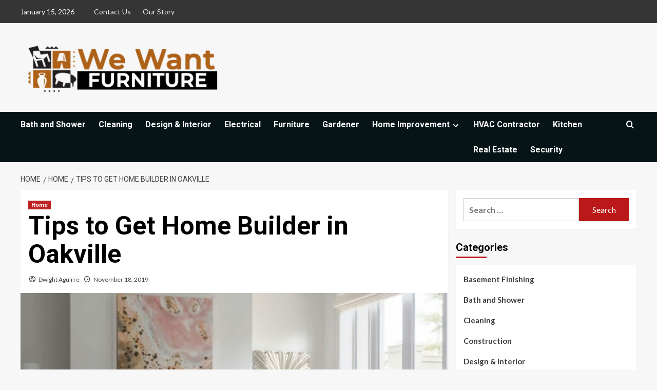

--- FILE ---
content_type: text/html; charset=UTF-8
request_url: https://www.wewantfurniture.com/tips-to-get-home-builder-in-oakville/
body_size: 19596
content:
<!doctype html>
<html lang="en-US">

<head>
    <meta charset="UTF-8">
    <meta name="viewport" content="width=device-width, initial-scale=1">
    <link rel="profile" href="http://gmpg.org/xfn/11">
    <meta name='robots' content='index, follow, max-image-preview:large, max-snippet:-1, max-video-preview:-1' />
<link rel='preload' href='https://fonts.googleapis.com/css?family=Source%2BSans%2BPro%3A400%2C700%7CLato%3A400%2C700&#038;subset=latin&#038;display=swap' as='style' onload="this.onload=null;this.rel='stylesheet'" type='text/css' media='all' crossorigin='anonymous'>
<link rel='preconnect' href='https://fonts.googleapis.com' crossorigin='anonymous'>
<link rel='preconnect' href='https://fonts.gstatic.com' crossorigin='anonymous'>

	<!-- This site is optimized with the Yoast SEO plugin v26.5 - https://yoast.com/wordpress/plugins/seo/ -->
	<title>Tips to Get Home Builder in Oakville - wewantfurniture</title>
	<link rel="canonical" href="https://www.wewantfurniture.com/tips-to-get-home-builder-in-oakville/" />
	<meta property="og:locale" content="en_US" />
	<meta property="og:type" content="article" />
	<meta property="og:title" content="Tips to Get Home Builder in Oakville - wewantfurniture" />
	<meta property="og:description" content="Building yourself a home is an important decision in a person’s life. It is not..." />
	<meta property="og:url" content="https://www.wewantfurniture.com/tips-to-get-home-builder-in-oakville/" />
	<meta property="og:site_name" content="wewantfurniture" />
	<meta property="article:published_time" content="2019-11-18T12:46:27+00:00" />
	<meta property="og:image" content="https://www.wewantfurniture.com/wp-content/uploads/2019/09/Untitled-7.jpg" />
	<meta property="og:image:width" content="576" />
	<meta property="og:image:height" content="346" />
	<meta property="og:image:type" content="image/jpeg" />
	<meta name="author" content="Dwight Aguirre" />
	<meta name="twitter:card" content="summary_large_image" />
	<meta name="twitter:label1" content="Written by" />
	<meta name="twitter:data1" content="Dwight Aguirre" />
	<meta name="twitter:label2" content="Est. reading time" />
	<meta name="twitter:data2" content="3 minutes" />
	<script type="application/ld+json" class="yoast-schema-graph">{"@context":"https://schema.org","@graph":[{"@type":"Article","@id":"https://www.wewantfurniture.com/tips-to-get-home-builder-in-oakville/#article","isPartOf":{"@id":"https://www.wewantfurniture.com/tips-to-get-home-builder-in-oakville/"},"author":{"name":"Dwight Aguirre","@id":"https://www.wewantfurniture.com/#/schema/person/cfd49300237ec210812d04995cd06a88"},"headline":"Tips to Get Home Builder in Oakville","datePublished":"2019-11-18T12:46:27+00:00","mainEntityOfPage":{"@id":"https://www.wewantfurniture.com/tips-to-get-home-builder-in-oakville/"},"wordCount":630,"publisher":{"@id":"https://www.wewantfurniture.com/#organization"},"image":{"@id":"https://www.wewantfurniture.com/tips-to-get-home-builder-in-oakville/#primaryimage"},"thumbnailUrl":"https://www.wewantfurniture.com/wp-content/uploads/2019/09/Untitled-7.jpg","articleSection":["Home"],"inLanguage":"en-US"},{"@type":"WebPage","@id":"https://www.wewantfurniture.com/tips-to-get-home-builder-in-oakville/","url":"https://www.wewantfurniture.com/tips-to-get-home-builder-in-oakville/","name":"Tips to Get Home Builder in Oakville - wewantfurniture","isPartOf":{"@id":"https://www.wewantfurniture.com/#website"},"primaryImageOfPage":{"@id":"https://www.wewantfurniture.com/tips-to-get-home-builder-in-oakville/#primaryimage"},"image":{"@id":"https://www.wewantfurniture.com/tips-to-get-home-builder-in-oakville/#primaryimage"},"thumbnailUrl":"https://www.wewantfurniture.com/wp-content/uploads/2019/09/Untitled-7.jpg","datePublished":"2019-11-18T12:46:27+00:00","breadcrumb":{"@id":"https://www.wewantfurniture.com/tips-to-get-home-builder-in-oakville/#breadcrumb"},"inLanguage":"en-US","potentialAction":[{"@type":"ReadAction","target":["https://www.wewantfurniture.com/tips-to-get-home-builder-in-oakville/"]}]},{"@type":"ImageObject","inLanguage":"en-US","@id":"https://www.wewantfurniture.com/tips-to-get-home-builder-in-oakville/#primaryimage","url":"https://www.wewantfurniture.com/wp-content/uploads/2019/09/Untitled-7.jpg","contentUrl":"https://www.wewantfurniture.com/wp-content/uploads/2019/09/Untitled-7.jpg","width":576,"height":346},{"@type":"BreadcrumbList","@id":"https://www.wewantfurniture.com/tips-to-get-home-builder-in-oakville/#breadcrumb","itemListElement":[{"@type":"ListItem","position":1,"name":"Home","item":"https://www.wewantfurniture.com/"},{"@type":"ListItem","position":2,"name":"Tips to Get Home Builder in Oakville"}]},{"@type":"WebSite","@id":"https://www.wewantfurniture.com/#website","url":"https://www.wewantfurniture.com/","name":"wewantfurniture","description":"wewantfurniture","publisher":{"@id":"https://www.wewantfurniture.com/#organization"},"potentialAction":[{"@type":"SearchAction","target":{"@type":"EntryPoint","urlTemplate":"https://www.wewantfurniture.com/?s={search_term_string}"},"query-input":{"@type":"PropertyValueSpecification","valueRequired":true,"valueName":"search_term_string"}}],"inLanguage":"en-US"},{"@type":"Organization","@id":"https://www.wewantfurniture.com/#organization","name":"wewantfurniture","url":"https://www.wewantfurniture.com/","logo":{"@type":"ImageObject","inLanguage":"en-US","@id":"https://www.wewantfurniture.com/#/schema/logo/image/","url":"https://www.wewantfurniture.com/wp-content/uploads/2019/08/cropped-we-want-furniture-1-e1566628362932.png","contentUrl":"https://www.wewantfurniture.com/wp-content/uploads/2019/08/cropped-we-want-furniture-1-e1566628362932.png","width":392,"height":114,"caption":"wewantfurniture"},"image":{"@id":"https://www.wewantfurniture.com/#/schema/logo/image/"}},{"@type":"Person","@id":"https://www.wewantfurniture.com/#/schema/person/cfd49300237ec210812d04995cd06a88","name":"Dwight Aguirre","image":{"@type":"ImageObject","inLanguage":"en-US","@id":"https://www.wewantfurniture.com/#/schema/person/image/","url":"https://secure.gravatar.com/avatar/3b7142c1027209e7ed42ac49477ed8afa08a26cb8ab6e4e129a5f0bca3253ba8?s=96&d=mm&r=g","contentUrl":"https://secure.gravatar.com/avatar/3b7142c1027209e7ed42ac49477ed8afa08a26cb8ab6e4e129a5f0bca3253ba8?s=96&d=mm&r=g","caption":"Dwight Aguirre"},"url":"https://www.wewantfurniture.com/author/dwight-aguirre/"}]}</script>
	<!-- / Yoast SEO plugin. -->


<link rel='dns-prefetch' href='//fonts.googleapis.com' />
<link rel='preconnect' href='https://fonts.googleapis.com' />
<link rel='preconnect' href='https://fonts.gstatic.com' />
<link rel="alternate" type="application/rss+xml" title="wewantfurniture &raquo; Feed" href="https://www.wewantfurniture.com/feed/" />
<link rel="alternate" type="application/rss+xml" title="wewantfurniture &raquo; Comments Feed" href="https://www.wewantfurniture.com/comments/feed/" />
<link rel="alternate" title="oEmbed (JSON)" type="application/json+oembed" href="https://www.wewantfurniture.com/wp-json/oembed/1.0/embed?url=https%3A%2F%2Fwww.wewantfurniture.com%2Ftips-to-get-home-builder-in-oakville%2F" />
<link rel="alternate" title="oEmbed (XML)" type="text/xml+oembed" href="https://www.wewantfurniture.com/wp-json/oembed/1.0/embed?url=https%3A%2F%2Fwww.wewantfurniture.com%2Ftips-to-get-home-builder-in-oakville%2F&#038;format=xml" />
<style id='wp-img-auto-sizes-contain-inline-css' type='text/css'>
img:is([sizes=auto i],[sizes^="auto," i]){contain-intrinsic-size:3000px 1500px}
/*# sourceURL=wp-img-auto-sizes-contain-inline-css */
</style>
<link rel='stylesheet' id='cnss_font_awesome_css-css' href='https://www.wewantfurniture.com/wp-content/plugins/easy-social-icons/css/font-awesome/css/all.min.css?ver=7.0.0' type='text/css' media='all' />
<link rel='stylesheet' id='cnss_font_awesome_v4_shims-css' href='https://www.wewantfurniture.com/wp-content/plugins/easy-social-icons/css/font-awesome/css/v4-shims.min.css?ver=7.0.0' type='text/css' media='all' />
<link rel='stylesheet' id='cnss_css-css' href='https://www.wewantfurniture.com/wp-content/plugins/easy-social-icons/css/cnss.css?ver=1.0' type='text/css' media='all' />
<link rel='stylesheet' id='cnss_share_css-css' href='https://www.wewantfurniture.com/wp-content/plugins/easy-social-icons/css/share.css?ver=1.0' type='text/css' media='all' />
<style id='wp-emoji-styles-inline-css' type='text/css'>

	img.wp-smiley, img.emoji {
		display: inline !important;
		border: none !important;
		box-shadow: none !important;
		height: 1em !important;
		width: 1em !important;
		margin: 0 0.07em !important;
		vertical-align: -0.1em !important;
		background: none !important;
		padding: 0 !important;
	}
/*# sourceURL=wp-emoji-styles-inline-css */
</style>
<style id='wp-block-library-inline-css' type='text/css'>
:root{--wp-block-synced-color:#7a00df;--wp-block-synced-color--rgb:122,0,223;--wp-bound-block-color:var(--wp-block-synced-color);--wp-editor-canvas-background:#ddd;--wp-admin-theme-color:#007cba;--wp-admin-theme-color--rgb:0,124,186;--wp-admin-theme-color-darker-10:#006ba1;--wp-admin-theme-color-darker-10--rgb:0,107,160.5;--wp-admin-theme-color-darker-20:#005a87;--wp-admin-theme-color-darker-20--rgb:0,90,135;--wp-admin-border-width-focus:2px}@media (min-resolution:192dpi){:root{--wp-admin-border-width-focus:1.5px}}.wp-element-button{cursor:pointer}:root .has-very-light-gray-background-color{background-color:#eee}:root .has-very-dark-gray-background-color{background-color:#313131}:root .has-very-light-gray-color{color:#eee}:root .has-very-dark-gray-color{color:#313131}:root .has-vivid-green-cyan-to-vivid-cyan-blue-gradient-background{background:linear-gradient(135deg,#00d084,#0693e3)}:root .has-purple-crush-gradient-background{background:linear-gradient(135deg,#34e2e4,#4721fb 50%,#ab1dfe)}:root .has-hazy-dawn-gradient-background{background:linear-gradient(135deg,#faaca8,#dad0ec)}:root .has-subdued-olive-gradient-background{background:linear-gradient(135deg,#fafae1,#67a671)}:root .has-atomic-cream-gradient-background{background:linear-gradient(135deg,#fdd79a,#004a59)}:root .has-nightshade-gradient-background{background:linear-gradient(135deg,#330968,#31cdcf)}:root .has-midnight-gradient-background{background:linear-gradient(135deg,#020381,#2874fc)}:root{--wp--preset--font-size--normal:16px;--wp--preset--font-size--huge:42px}.has-regular-font-size{font-size:1em}.has-larger-font-size{font-size:2.625em}.has-normal-font-size{font-size:var(--wp--preset--font-size--normal)}.has-huge-font-size{font-size:var(--wp--preset--font-size--huge)}.has-text-align-center{text-align:center}.has-text-align-left{text-align:left}.has-text-align-right{text-align:right}.has-fit-text{white-space:nowrap!important}#end-resizable-editor-section{display:none}.aligncenter{clear:both}.items-justified-left{justify-content:flex-start}.items-justified-center{justify-content:center}.items-justified-right{justify-content:flex-end}.items-justified-space-between{justify-content:space-between}.screen-reader-text{border:0;clip-path:inset(50%);height:1px;margin:-1px;overflow:hidden;padding:0;position:absolute;width:1px;word-wrap:normal!important}.screen-reader-text:focus{background-color:#ddd;clip-path:none;color:#444;display:block;font-size:1em;height:auto;left:5px;line-height:normal;padding:15px 23px 14px;text-decoration:none;top:5px;width:auto;z-index:100000}html :where(.has-border-color){border-style:solid}html :where([style*=border-top-color]){border-top-style:solid}html :where([style*=border-right-color]){border-right-style:solid}html :where([style*=border-bottom-color]){border-bottom-style:solid}html :where([style*=border-left-color]){border-left-style:solid}html :where([style*=border-width]){border-style:solid}html :where([style*=border-top-width]){border-top-style:solid}html :where([style*=border-right-width]){border-right-style:solid}html :where([style*=border-bottom-width]){border-bottom-style:solid}html :where([style*=border-left-width]){border-left-style:solid}html :where(img[class*=wp-image-]){height:auto;max-width:100%}:where(figure){margin:0 0 1em}html :where(.is-position-sticky){--wp-admin--admin-bar--position-offset:var(--wp-admin--admin-bar--height,0px)}@media screen and (max-width:600px){html :where(.is-position-sticky){--wp-admin--admin-bar--position-offset:0px}}

/*# sourceURL=wp-block-library-inline-css */
</style><style id='global-styles-inline-css' type='text/css'>
:root{--wp--preset--aspect-ratio--square: 1;--wp--preset--aspect-ratio--4-3: 4/3;--wp--preset--aspect-ratio--3-4: 3/4;--wp--preset--aspect-ratio--3-2: 3/2;--wp--preset--aspect-ratio--2-3: 2/3;--wp--preset--aspect-ratio--16-9: 16/9;--wp--preset--aspect-ratio--9-16: 9/16;--wp--preset--color--black: #000000;--wp--preset--color--cyan-bluish-gray: #abb8c3;--wp--preset--color--white: #ffffff;--wp--preset--color--pale-pink: #f78da7;--wp--preset--color--vivid-red: #cf2e2e;--wp--preset--color--luminous-vivid-orange: #ff6900;--wp--preset--color--luminous-vivid-amber: #fcb900;--wp--preset--color--light-green-cyan: #7bdcb5;--wp--preset--color--vivid-green-cyan: #00d084;--wp--preset--color--pale-cyan-blue: #8ed1fc;--wp--preset--color--vivid-cyan-blue: #0693e3;--wp--preset--color--vivid-purple: #9b51e0;--wp--preset--gradient--vivid-cyan-blue-to-vivid-purple: linear-gradient(135deg,rgb(6,147,227) 0%,rgb(155,81,224) 100%);--wp--preset--gradient--light-green-cyan-to-vivid-green-cyan: linear-gradient(135deg,rgb(122,220,180) 0%,rgb(0,208,130) 100%);--wp--preset--gradient--luminous-vivid-amber-to-luminous-vivid-orange: linear-gradient(135deg,rgb(252,185,0) 0%,rgb(255,105,0) 100%);--wp--preset--gradient--luminous-vivid-orange-to-vivid-red: linear-gradient(135deg,rgb(255,105,0) 0%,rgb(207,46,46) 100%);--wp--preset--gradient--very-light-gray-to-cyan-bluish-gray: linear-gradient(135deg,rgb(238,238,238) 0%,rgb(169,184,195) 100%);--wp--preset--gradient--cool-to-warm-spectrum: linear-gradient(135deg,rgb(74,234,220) 0%,rgb(151,120,209) 20%,rgb(207,42,186) 40%,rgb(238,44,130) 60%,rgb(251,105,98) 80%,rgb(254,248,76) 100%);--wp--preset--gradient--blush-light-purple: linear-gradient(135deg,rgb(255,206,236) 0%,rgb(152,150,240) 100%);--wp--preset--gradient--blush-bordeaux: linear-gradient(135deg,rgb(254,205,165) 0%,rgb(254,45,45) 50%,rgb(107,0,62) 100%);--wp--preset--gradient--luminous-dusk: linear-gradient(135deg,rgb(255,203,112) 0%,rgb(199,81,192) 50%,rgb(65,88,208) 100%);--wp--preset--gradient--pale-ocean: linear-gradient(135deg,rgb(255,245,203) 0%,rgb(182,227,212) 50%,rgb(51,167,181) 100%);--wp--preset--gradient--electric-grass: linear-gradient(135deg,rgb(202,248,128) 0%,rgb(113,206,126) 100%);--wp--preset--gradient--midnight: linear-gradient(135deg,rgb(2,3,129) 0%,rgb(40,116,252) 100%);--wp--preset--font-size--small: 13px;--wp--preset--font-size--medium: 20px;--wp--preset--font-size--large: 36px;--wp--preset--font-size--x-large: 42px;--wp--preset--spacing--20: 0.44rem;--wp--preset--spacing--30: 0.67rem;--wp--preset--spacing--40: 1rem;--wp--preset--spacing--50: 1.5rem;--wp--preset--spacing--60: 2.25rem;--wp--preset--spacing--70: 3.38rem;--wp--preset--spacing--80: 5.06rem;--wp--preset--shadow--natural: 6px 6px 9px rgba(0, 0, 0, 0.2);--wp--preset--shadow--deep: 12px 12px 50px rgba(0, 0, 0, 0.4);--wp--preset--shadow--sharp: 6px 6px 0px rgba(0, 0, 0, 0.2);--wp--preset--shadow--outlined: 6px 6px 0px -3px rgb(255, 255, 255), 6px 6px rgb(0, 0, 0);--wp--preset--shadow--crisp: 6px 6px 0px rgb(0, 0, 0);}:root { --wp--style--global--content-size: 740px;--wp--style--global--wide-size: 1200px; }:where(body) { margin: 0; }.wp-site-blocks > .alignleft { float: left; margin-right: 2em; }.wp-site-blocks > .alignright { float: right; margin-left: 2em; }.wp-site-blocks > .aligncenter { justify-content: center; margin-left: auto; margin-right: auto; }:where(.wp-site-blocks) > * { margin-block-start: 24px; margin-block-end: 0; }:where(.wp-site-blocks) > :first-child { margin-block-start: 0; }:where(.wp-site-blocks) > :last-child { margin-block-end: 0; }:root { --wp--style--block-gap: 24px; }:root :where(.is-layout-flow) > :first-child{margin-block-start: 0;}:root :where(.is-layout-flow) > :last-child{margin-block-end: 0;}:root :where(.is-layout-flow) > *{margin-block-start: 24px;margin-block-end: 0;}:root :where(.is-layout-constrained) > :first-child{margin-block-start: 0;}:root :where(.is-layout-constrained) > :last-child{margin-block-end: 0;}:root :where(.is-layout-constrained) > *{margin-block-start: 24px;margin-block-end: 0;}:root :where(.is-layout-flex){gap: 24px;}:root :where(.is-layout-grid){gap: 24px;}.is-layout-flow > .alignleft{float: left;margin-inline-start: 0;margin-inline-end: 2em;}.is-layout-flow > .alignright{float: right;margin-inline-start: 2em;margin-inline-end: 0;}.is-layout-flow > .aligncenter{margin-left: auto !important;margin-right: auto !important;}.is-layout-constrained > .alignleft{float: left;margin-inline-start: 0;margin-inline-end: 2em;}.is-layout-constrained > .alignright{float: right;margin-inline-start: 2em;margin-inline-end: 0;}.is-layout-constrained > .aligncenter{margin-left: auto !important;margin-right: auto !important;}.is-layout-constrained > :where(:not(.alignleft):not(.alignright):not(.alignfull)){max-width: var(--wp--style--global--content-size);margin-left: auto !important;margin-right: auto !important;}.is-layout-constrained > .alignwide{max-width: var(--wp--style--global--wide-size);}body .is-layout-flex{display: flex;}.is-layout-flex{flex-wrap: wrap;align-items: center;}.is-layout-flex > :is(*, div){margin: 0;}body .is-layout-grid{display: grid;}.is-layout-grid > :is(*, div){margin: 0;}body{padding-top: 0px;padding-right: 0px;padding-bottom: 0px;padding-left: 0px;}a:where(:not(.wp-element-button)){text-decoration: none;}:root :where(.wp-element-button, .wp-block-button__link){background-color: #32373c;border-width: 0;color: #fff;font-family: inherit;font-size: inherit;font-style: inherit;font-weight: inherit;letter-spacing: inherit;line-height: inherit;padding-top: calc(0.667em + 2px);padding-right: calc(1.333em + 2px);padding-bottom: calc(0.667em + 2px);padding-left: calc(1.333em + 2px);text-decoration: none;text-transform: inherit;}.has-black-color{color: var(--wp--preset--color--black) !important;}.has-cyan-bluish-gray-color{color: var(--wp--preset--color--cyan-bluish-gray) !important;}.has-white-color{color: var(--wp--preset--color--white) !important;}.has-pale-pink-color{color: var(--wp--preset--color--pale-pink) !important;}.has-vivid-red-color{color: var(--wp--preset--color--vivid-red) !important;}.has-luminous-vivid-orange-color{color: var(--wp--preset--color--luminous-vivid-orange) !important;}.has-luminous-vivid-amber-color{color: var(--wp--preset--color--luminous-vivid-amber) !important;}.has-light-green-cyan-color{color: var(--wp--preset--color--light-green-cyan) !important;}.has-vivid-green-cyan-color{color: var(--wp--preset--color--vivid-green-cyan) !important;}.has-pale-cyan-blue-color{color: var(--wp--preset--color--pale-cyan-blue) !important;}.has-vivid-cyan-blue-color{color: var(--wp--preset--color--vivid-cyan-blue) !important;}.has-vivid-purple-color{color: var(--wp--preset--color--vivid-purple) !important;}.has-black-background-color{background-color: var(--wp--preset--color--black) !important;}.has-cyan-bluish-gray-background-color{background-color: var(--wp--preset--color--cyan-bluish-gray) !important;}.has-white-background-color{background-color: var(--wp--preset--color--white) !important;}.has-pale-pink-background-color{background-color: var(--wp--preset--color--pale-pink) !important;}.has-vivid-red-background-color{background-color: var(--wp--preset--color--vivid-red) !important;}.has-luminous-vivid-orange-background-color{background-color: var(--wp--preset--color--luminous-vivid-orange) !important;}.has-luminous-vivid-amber-background-color{background-color: var(--wp--preset--color--luminous-vivid-amber) !important;}.has-light-green-cyan-background-color{background-color: var(--wp--preset--color--light-green-cyan) !important;}.has-vivid-green-cyan-background-color{background-color: var(--wp--preset--color--vivid-green-cyan) !important;}.has-pale-cyan-blue-background-color{background-color: var(--wp--preset--color--pale-cyan-blue) !important;}.has-vivid-cyan-blue-background-color{background-color: var(--wp--preset--color--vivid-cyan-blue) !important;}.has-vivid-purple-background-color{background-color: var(--wp--preset--color--vivid-purple) !important;}.has-black-border-color{border-color: var(--wp--preset--color--black) !important;}.has-cyan-bluish-gray-border-color{border-color: var(--wp--preset--color--cyan-bluish-gray) !important;}.has-white-border-color{border-color: var(--wp--preset--color--white) !important;}.has-pale-pink-border-color{border-color: var(--wp--preset--color--pale-pink) !important;}.has-vivid-red-border-color{border-color: var(--wp--preset--color--vivid-red) !important;}.has-luminous-vivid-orange-border-color{border-color: var(--wp--preset--color--luminous-vivid-orange) !important;}.has-luminous-vivid-amber-border-color{border-color: var(--wp--preset--color--luminous-vivid-amber) !important;}.has-light-green-cyan-border-color{border-color: var(--wp--preset--color--light-green-cyan) !important;}.has-vivid-green-cyan-border-color{border-color: var(--wp--preset--color--vivid-green-cyan) !important;}.has-pale-cyan-blue-border-color{border-color: var(--wp--preset--color--pale-cyan-blue) !important;}.has-vivid-cyan-blue-border-color{border-color: var(--wp--preset--color--vivid-cyan-blue) !important;}.has-vivid-purple-border-color{border-color: var(--wp--preset--color--vivid-purple) !important;}.has-vivid-cyan-blue-to-vivid-purple-gradient-background{background: var(--wp--preset--gradient--vivid-cyan-blue-to-vivid-purple) !important;}.has-light-green-cyan-to-vivid-green-cyan-gradient-background{background: var(--wp--preset--gradient--light-green-cyan-to-vivid-green-cyan) !important;}.has-luminous-vivid-amber-to-luminous-vivid-orange-gradient-background{background: var(--wp--preset--gradient--luminous-vivid-amber-to-luminous-vivid-orange) !important;}.has-luminous-vivid-orange-to-vivid-red-gradient-background{background: var(--wp--preset--gradient--luminous-vivid-orange-to-vivid-red) !important;}.has-very-light-gray-to-cyan-bluish-gray-gradient-background{background: var(--wp--preset--gradient--very-light-gray-to-cyan-bluish-gray) !important;}.has-cool-to-warm-spectrum-gradient-background{background: var(--wp--preset--gradient--cool-to-warm-spectrum) !important;}.has-blush-light-purple-gradient-background{background: var(--wp--preset--gradient--blush-light-purple) !important;}.has-blush-bordeaux-gradient-background{background: var(--wp--preset--gradient--blush-bordeaux) !important;}.has-luminous-dusk-gradient-background{background: var(--wp--preset--gradient--luminous-dusk) !important;}.has-pale-ocean-gradient-background{background: var(--wp--preset--gradient--pale-ocean) !important;}.has-electric-grass-gradient-background{background: var(--wp--preset--gradient--electric-grass) !important;}.has-midnight-gradient-background{background: var(--wp--preset--gradient--midnight) !important;}.has-small-font-size{font-size: var(--wp--preset--font-size--small) !important;}.has-medium-font-size{font-size: var(--wp--preset--font-size--medium) !important;}.has-large-font-size{font-size: var(--wp--preset--font-size--large) !important;}.has-x-large-font-size{font-size: var(--wp--preset--font-size--x-large) !important;}
/*# sourceURL=global-styles-inline-css */
</style>

<link rel='stylesheet' id='dashicons-css' href='https://www.wewantfurniture.com/wp-includes/css/dashicons.min.css?ver=6.9' type='text/css' media='all' />
<link rel='stylesheet' id='admin-bar-css' href='https://www.wewantfurniture.com/wp-includes/css/admin-bar.min.css?ver=6.9' type='text/css' media='all' />
<style id='admin-bar-inline-css' type='text/css'>

    /* Hide CanvasJS credits for P404 charts specifically */
    #p404RedirectChart .canvasjs-chart-credit {
        display: none !important;
    }
    
    #p404RedirectChart canvas {
        border-radius: 6px;
    }

    .p404-redirect-adminbar-weekly-title {
        font-weight: bold;
        font-size: 14px;
        color: #fff;
        margin-bottom: 6px;
    }

    #wpadminbar #wp-admin-bar-p404_free_top_button .ab-icon:before {
        content: "\f103";
        color: #dc3545;
        top: 3px;
    }
    
    #wp-admin-bar-p404_free_top_button .ab-item {
        min-width: 80px !important;
        padding: 0px !important;
    }
    
    /* Ensure proper positioning and z-index for P404 dropdown */
    .p404-redirect-adminbar-dropdown-wrap { 
        min-width: 0; 
        padding: 0;
        position: static !important;
    }
    
    #wpadminbar #wp-admin-bar-p404_free_top_button_dropdown {
        position: static !important;
    }
    
    #wpadminbar #wp-admin-bar-p404_free_top_button_dropdown .ab-item {
        padding: 0 !important;
        margin: 0 !important;
    }
    
    .p404-redirect-dropdown-container {
        min-width: 340px;
        padding: 18px 18px 12px 18px;
        background: #23282d !important;
        color: #fff;
        border-radius: 12px;
        box-shadow: 0 8px 32px rgba(0,0,0,0.25);
        margin-top: 10px;
        position: relative !important;
        z-index: 999999 !important;
        display: block !important;
        border: 1px solid #444;
    }
    
    /* Ensure P404 dropdown appears on hover */
    #wpadminbar #wp-admin-bar-p404_free_top_button .p404-redirect-dropdown-container { 
        display: none !important;
    }
    
    #wpadminbar #wp-admin-bar-p404_free_top_button:hover .p404-redirect-dropdown-container { 
        display: block !important;
    }
    
    #wpadminbar #wp-admin-bar-p404_free_top_button:hover #wp-admin-bar-p404_free_top_button_dropdown .p404-redirect-dropdown-container {
        display: block !important;
    }
    
    .p404-redirect-card {
        background: #2c3338;
        border-radius: 8px;
        padding: 18px 18px 12px 18px;
        box-shadow: 0 2px 8px rgba(0,0,0,0.07);
        display: flex;
        flex-direction: column;
        align-items: flex-start;
        border: 1px solid #444;
    }
    
    .p404-redirect-btn {
        display: inline-block;
        background: #dc3545;
        color: #fff !important;
        font-weight: bold;
        padding: 5px 22px;
        border-radius: 8px;
        text-decoration: none;
        font-size: 17px;
        transition: background 0.2s, box-shadow 0.2s;
        margin-top: 8px;
        box-shadow: 0 2px 8px rgba(220,53,69,0.15);
        text-align: center;
        line-height: 1.6;
    }
    
    .p404-redirect-btn:hover {
        background: #c82333;
        color: #fff !important;
        box-shadow: 0 4px 16px rgba(220,53,69,0.25);
    }
    
    /* Prevent conflicts with other admin bar dropdowns */
    #wpadminbar .ab-top-menu > li:hover > .ab-item,
    #wpadminbar .ab-top-menu > li.hover > .ab-item {
        z-index: auto;
    }
    
    #wpadminbar #wp-admin-bar-p404_free_top_button:hover > .ab-item {
        z-index: 999998 !important;
    }
    
/*# sourceURL=admin-bar-inline-css */
</style>
<link rel='stylesheet' id='contact-form-7-css' href='https://www.wewantfurniture.com/wp-content/plugins/contact-form-7/includes/css/styles.css?ver=6.1.4' type='text/css' media='all' />
<link rel='stylesheet' id='newsport-google-fonts-css' href='https://fonts.googleapis.com/css?family=Roboto:100,300,400,500,700' type='text/css' media='all' />
<link rel='stylesheet' id='bootstrap-css' href='https://www.wewantfurniture.com/wp-content/themes/covernews/assets/bootstrap/css/bootstrap.min.css?ver=6.9' type='text/css' media='all' />
<link rel='stylesheet' id='covernews-style-css' href='https://www.wewantfurniture.com/wp-content/themes/covernews/style.css?ver=6.9' type='text/css' media='all' />
<link rel='stylesheet' id='newsquare-css' href='https://www.wewantfurniture.com/wp-content/themes/newsquare/style.css?ver=2.0.1' type='text/css' media='all' />
<link rel='stylesheet' id='covernews-google-fonts-css' href='https://fonts.googleapis.com/css?family=Source%2BSans%2BPro%3A400%2C700%7CLato%3A400%2C700&#038;subset=latin&#038;display=swap' type='text/css' media='all' />
<link rel='stylesheet' id='covernews-icons-css' href='https://www.wewantfurniture.com/wp-content/themes/covernews/assets/icons/style.css?ver=6.9' type='text/css' media='all' />
<link rel='stylesheet' id='taxopress-frontend-css-css' href='https://www.wewantfurniture.com/wp-content/plugins/simple-tags/assets/frontend/css/frontend.css?ver=3.41.0' type='text/css' media='all' />
<script type="text/javascript" src="https://www.wewantfurniture.com/wp-includes/js/jquery/jquery.min.js?ver=3.7.1" id="jquery-core-js"></script>
<script type="text/javascript" src="https://www.wewantfurniture.com/wp-includes/js/jquery/jquery-migrate.min.js?ver=3.4.1" id="jquery-migrate-js"></script>
<script type="text/javascript" src="https://www.wewantfurniture.com/wp-content/plugins/easy-social-icons/js/cnss.js?ver=1.0" id="cnss_js-js"></script>
<script type="text/javascript" src="https://www.wewantfurniture.com/wp-content/plugins/easy-social-icons/js/share.js?ver=1.0" id="cnss_share_js-js"></script>
<script type="text/javascript" src="https://www.wewantfurniture.com/wp-content/plugins/simple-tags/assets/frontend/js/frontend.js?ver=3.41.0" id="taxopress-frontend-js-js"></script>
<link rel="https://api.w.org/" href="https://www.wewantfurniture.com/wp-json/" /><link rel="alternate" title="JSON" type="application/json" href="https://www.wewantfurniture.com/wp-json/wp/v2/posts/480" /><link rel="EditURI" type="application/rsd+xml" title="RSD" href="https://www.wewantfurniture.com/xmlrpc.php?rsd" />
<meta name="generator" content="WordPress 6.9" />
<link rel='shortlink' href='https://www.wewantfurniture.com/?p=480' />
<style type="text/css">
		ul.cnss-social-icon li.cn-fa-icon a:hover{color:#ffffff!important;}
		</style><style type="text/css">a.st_tag, a.internal_tag, .st_tag, .internal_tag { text-decoration: underline !important; }</style>        <style type="text/css">
                        .site-title,
            .site-description {
                position: absolute;
                clip: rect(1px, 1px, 1px, 1px);
                display: none;
            }

                    .elementor-template-full-width .elementor-section.elementor-section-full_width > .elementor-container,
        .elementor-template-full-width .elementor-section.elementor-section-boxed > .elementor-container{
            max-width: 1200px;
        }
        @media (min-width: 1600px){
            .elementor-template-full-width .elementor-section.elementor-section-full_width > .elementor-container,
            .elementor-template-full-width .elementor-section.elementor-section-boxed > .elementor-container{
                max-width: 1600px;
            }
        }
        
        .align-content-left .elementor-section-stretched,
        .align-content-right .elementor-section-stretched {
            max-width: 100%;
            left: 0 !important;
        }


        </style>
        <style type="text/css">.saboxplugin-wrap{-webkit-box-sizing:border-box;-moz-box-sizing:border-box;-ms-box-sizing:border-box;box-sizing:border-box;border:1px solid #eee;width:100%;clear:both;display:block;overflow:hidden;word-wrap:break-word;position:relative}.saboxplugin-wrap .saboxplugin-gravatar{float:left;padding:0 20px 20px 20px}.saboxplugin-wrap .saboxplugin-gravatar img{max-width:100px;height:auto;border-radius:0;}.saboxplugin-wrap .saboxplugin-authorname{font-size:18px;line-height:1;margin:20px 0 0 20px;display:block}.saboxplugin-wrap .saboxplugin-authorname a{text-decoration:none}.saboxplugin-wrap .saboxplugin-authorname a:focus{outline:0}.saboxplugin-wrap .saboxplugin-desc{display:block;margin:5px 20px}.saboxplugin-wrap .saboxplugin-desc a{text-decoration:underline}.saboxplugin-wrap .saboxplugin-desc p{margin:5px 0 12px}.saboxplugin-wrap .saboxplugin-web{margin:0 20px 15px;text-align:left}.saboxplugin-wrap .sab-web-position{text-align:right}.saboxplugin-wrap .saboxplugin-web a{color:#ccc;text-decoration:none}.saboxplugin-wrap .saboxplugin-socials{position:relative;display:block;background:#fcfcfc;padding:5px;border-top:1px solid #eee}.saboxplugin-wrap .saboxplugin-socials a svg{width:20px;height:20px}.saboxplugin-wrap .saboxplugin-socials a svg .st2{fill:#fff; transform-origin:center center;}.saboxplugin-wrap .saboxplugin-socials a svg .st1{fill:rgba(0,0,0,.3)}.saboxplugin-wrap .saboxplugin-socials a:hover{opacity:.8;-webkit-transition:opacity .4s;-moz-transition:opacity .4s;-o-transition:opacity .4s;transition:opacity .4s;box-shadow:none!important;-webkit-box-shadow:none!important}.saboxplugin-wrap .saboxplugin-socials .saboxplugin-icon-color{box-shadow:none;padding:0;border:0;-webkit-transition:opacity .4s;-moz-transition:opacity .4s;-o-transition:opacity .4s;transition:opacity .4s;display:inline-block;color:#fff;font-size:0;text-decoration:inherit;margin:5px;-webkit-border-radius:0;-moz-border-radius:0;-ms-border-radius:0;-o-border-radius:0;border-radius:0;overflow:hidden}.saboxplugin-wrap .saboxplugin-socials .saboxplugin-icon-grey{text-decoration:inherit;box-shadow:none;position:relative;display:-moz-inline-stack;display:inline-block;vertical-align:middle;zoom:1;margin:10px 5px;color:#444;fill:#444}.clearfix:after,.clearfix:before{content:' ';display:table;line-height:0;clear:both}.ie7 .clearfix{zoom:1}.saboxplugin-socials.sabox-colored .saboxplugin-icon-color .sab-twitch{border-color:#38245c}.saboxplugin-socials.sabox-colored .saboxplugin-icon-color .sab-behance{border-color:#003eb0}.saboxplugin-socials.sabox-colored .saboxplugin-icon-color .sab-deviantart{border-color:#036824}.saboxplugin-socials.sabox-colored .saboxplugin-icon-color .sab-digg{border-color:#00327c}.saboxplugin-socials.sabox-colored .saboxplugin-icon-color .sab-dribbble{border-color:#ba1655}.saboxplugin-socials.sabox-colored .saboxplugin-icon-color .sab-facebook{border-color:#1e2e4f}.saboxplugin-socials.sabox-colored .saboxplugin-icon-color .sab-flickr{border-color:#003576}.saboxplugin-socials.sabox-colored .saboxplugin-icon-color .sab-github{border-color:#264874}.saboxplugin-socials.sabox-colored .saboxplugin-icon-color .sab-google{border-color:#0b51c5}.saboxplugin-socials.sabox-colored .saboxplugin-icon-color .sab-html5{border-color:#902e13}.saboxplugin-socials.sabox-colored .saboxplugin-icon-color .sab-instagram{border-color:#1630aa}.saboxplugin-socials.sabox-colored .saboxplugin-icon-color .sab-linkedin{border-color:#00344f}.saboxplugin-socials.sabox-colored .saboxplugin-icon-color .sab-pinterest{border-color:#5b040e}.saboxplugin-socials.sabox-colored .saboxplugin-icon-color .sab-reddit{border-color:#992900}.saboxplugin-socials.sabox-colored .saboxplugin-icon-color .sab-rss{border-color:#a43b0a}.saboxplugin-socials.sabox-colored .saboxplugin-icon-color .sab-sharethis{border-color:#5d8420}.saboxplugin-socials.sabox-colored .saboxplugin-icon-color .sab-soundcloud{border-color:#995200}.saboxplugin-socials.sabox-colored .saboxplugin-icon-color .sab-spotify{border-color:#0f612c}.saboxplugin-socials.sabox-colored .saboxplugin-icon-color .sab-stackoverflow{border-color:#a95009}.saboxplugin-socials.sabox-colored .saboxplugin-icon-color .sab-steam{border-color:#006388}.saboxplugin-socials.sabox-colored .saboxplugin-icon-color .sab-user_email{border-color:#b84e05}.saboxplugin-socials.sabox-colored .saboxplugin-icon-color .sab-tumblr{border-color:#10151b}.saboxplugin-socials.sabox-colored .saboxplugin-icon-color .sab-twitter{border-color:#0967a0}.saboxplugin-socials.sabox-colored .saboxplugin-icon-color .sab-vimeo{border-color:#0d7091}.saboxplugin-socials.sabox-colored .saboxplugin-icon-color .sab-windows{border-color:#003f71}.saboxplugin-socials.sabox-colored .saboxplugin-icon-color .sab-whatsapp{border-color:#003f71}.saboxplugin-socials.sabox-colored .saboxplugin-icon-color .sab-wordpress{border-color:#0f3647}.saboxplugin-socials.sabox-colored .saboxplugin-icon-color .sab-yahoo{border-color:#14002d}.saboxplugin-socials.sabox-colored .saboxplugin-icon-color .sab-youtube{border-color:#900}.saboxplugin-socials.sabox-colored .saboxplugin-icon-color .sab-xing{border-color:#000202}.saboxplugin-socials.sabox-colored .saboxplugin-icon-color .sab-mixcloud{border-color:#2475a0}.saboxplugin-socials.sabox-colored .saboxplugin-icon-color .sab-vk{border-color:#243549}.saboxplugin-socials.sabox-colored .saboxplugin-icon-color .sab-medium{border-color:#00452c}.saboxplugin-socials.sabox-colored .saboxplugin-icon-color .sab-quora{border-color:#420e00}.saboxplugin-socials.sabox-colored .saboxplugin-icon-color .sab-meetup{border-color:#9b181c}.saboxplugin-socials.sabox-colored .saboxplugin-icon-color .sab-goodreads{border-color:#000}.saboxplugin-socials.sabox-colored .saboxplugin-icon-color .sab-snapchat{border-color:#999700}.saboxplugin-socials.sabox-colored .saboxplugin-icon-color .sab-500px{border-color:#00557f}.saboxplugin-socials.sabox-colored .saboxplugin-icon-color .sab-mastodont{border-color:#185886}.sabox-plus-item{margin-bottom:20px}@media screen and (max-width:480px){.saboxplugin-wrap{text-align:center}.saboxplugin-wrap .saboxplugin-gravatar{float:none;padding:20px 0;text-align:center;margin:0 auto;display:block}.saboxplugin-wrap .saboxplugin-gravatar img{float:none;display:inline-block;display:-moz-inline-stack;vertical-align:middle;zoom:1}.saboxplugin-wrap .saboxplugin-desc{margin:0 10px 20px;text-align:center}.saboxplugin-wrap .saboxplugin-authorname{text-align:center;margin:10px 0 20px}}body .saboxplugin-authorname a,body .saboxplugin-authorname a:hover{box-shadow:none;-webkit-box-shadow:none}a.sab-profile-edit{font-size:16px!important;line-height:1!important}.sab-edit-settings a,a.sab-profile-edit{color:#0073aa!important;box-shadow:none!important;-webkit-box-shadow:none!important}.sab-edit-settings{margin-right:15px;position:absolute;right:0;z-index:2;bottom:10px;line-height:20px}.sab-edit-settings i{margin-left:5px}.saboxplugin-socials{line-height:1!important}.rtl .saboxplugin-wrap .saboxplugin-gravatar{float:right}.rtl .saboxplugin-wrap .saboxplugin-authorname{display:flex;align-items:center}.rtl .saboxplugin-wrap .saboxplugin-authorname .sab-profile-edit{margin-right:10px}.rtl .sab-edit-settings{right:auto;left:0}img.sab-custom-avatar{max-width:75px;}.saboxplugin-wrap {margin-top:0px; margin-bottom:0px; padding: 0px 0px }.saboxplugin-wrap .saboxplugin-authorname {font-size:18px; line-height:25px;}.saboxplugin-wrap .saboxplugin-desc p, .saboxplugin-wrap .saboxplugin-desc {font-size:14px !important; line-height:21px !important;}.saboxplugin-wrap .saboxplugin-web {font-size:14px;}.saboxplugin-wrap .saboxplugin-socials a svg {width:18px;height:18px;}</style><link rel="icon" href="https://www.wewantfurniture.com/wp-content/uploads/2019/08/we-want-furniture-F-150x150.png" sizes="32x32" />
<link rel="icon" href="https://www.wewantfurniture.com/wp-content/uploads/2019/08/we-want-furniture-F.png" sizes="192x192" />
<link rel="apple-touch-icon" href="https://www.wewantfurniture.com/wp-content/uploads/2019/08/we-want-furniture-F.png" />
<meta name="msapplication-TileImage" content="https://www.wewantfurniture.com/wp-content/uploads/2019/08/we-want-furniture-F.png" />
</head>

<body class="wp-singular post-template-default single single-post postid-480 single-format-standard wp-custom-logo wp-embed-responsive wp-theme-covernews wp-child-theme-newsquare default-content-layout scrollup-sticky-header aft-sticky-header aft-sticky-sidebar default aft-container-default aft-main-banner-slider-editors-picks-trending single-content-mode-default header-image-default align-content-left aft-and">
    
    
    <div id="page" class="site">
        <a class="skip-link screen-reader-text" href="#content">Skip to content</a>

            <div class="header-layout-1">
                    <div class="top-masthead">

                <div class="container">
                    <div class="row">
                                                    <div class="col-xs-12 col-sm-12 col-md-8 device-center">
                                                                    <span class="topbar-date">
                                       January 15, 2026                                    </span>

                                
                                <div class="top-navigation"><ul id="top-menu" class="menu"><li id="menu-item-109" class="menu-item menu-item-type-post_type menu-item-object-page menu-item-109"><a href="https://www.wewantfurniture.com/contact-us/">Contact Us</a></li>
<li id="menu-item-2989" class="menu-item menu-item-type-post_type menu-item-object-page menu-item-2989"><a href="https://www.wewantfurniture.com/our-story/">Our Story</a></li>
</ul></div>                            </div>
                                                                    </div>
                </div>
            </div> <!--    Topbar Ends-->
                <header id="masthead" class="site-header">
                        <div class="masthead-banner "
                 data-background="">
                <div class="container">
                    <div class="row">
                        <div class="col-md-4">
                            <div class="site-branding">
                                <a href="https://www.wewantfurniture.com/" class="custom-logo-link" rel="home"><img width="392" height="114" src="https://www.wewantfurniture.com/wp-content/uploads/2019/08/cropped-we-want-furniture-1-e1566628362932.png" class="custom-logo" alt="wewantfurniture" decoding="async" srcset="https://www.wewantfurniture.com/wp-content/uploads/2019/08/cropped-we-want-furniture-1-e1566628362932.png 392w, https://www.wewantfurniture.com/wp-content/uploads/2019/08/cropped-we-want-furniture-1-e1566628362932-300x87.png 300w" sizes="(max-width: 392px) 100vw, 392px" loading="lazy" /></a>                                    <p class="site-title font-family-1">
                                        <a href="https://www.wewantfurniture.com/"
                                           rel="home">wewantfurniture</a>
                                    </p>
                                
                                                                    <p class="site-description">wewantfurniture</p>
                                                            </div>
                        </div>
                        <div class="col-md-8">
                                                    </div>
                    </div>
                </div>
            </div>
            <nav id="site-navigation" class="main-navigation">
                <div class="container">
                    <div class="row">
                        <div class="kol-12">
                            <div class="navigation-container">



                                <span class="toggle-menu" aria-controls="primary-menu" aria-expanded="false">
                                    <a href="javascript:void(0)" class="aft-void-menu">
                                <span class="screen-reader-text">Primary Menu</span>
                                 <i class="ham"></i>
                                    </a>
                        </span>
                                <span class="af-mobile-site-title-wrap">
                            <a href="https://www.wewantfurniture.com/" class="custom-logo-link" rel="home"><img width="392" height="114" src="https://www.wewantfurniture.com/wp-content/uploads/2019/08/cropped-we-want-furniture-1-e1566628362932.png" class="custom-logo" alt="wewantfurniture" decoding="async" srcset="https://www.wewantfurniture.com/wp-content/uploads/2019/08/cropped-we-want-furniture-1-e1566628362932.png 392w, https://www.wewantfurniture.com/wp-content/uploads/2019/08/cropped-we-want-furniture-1-e1566628362932-300x87.png 300w" sizes="(max-width: 392px) 100vw, 392px" loading="lazy" /></a>                                    <p class="site-title font-family-1">
                                <a href="https://www.wewantfurniture.com/"
                                   rel="home">wewantfurniture</a>
                            </p>
                        </span>
                                <div class="menu main-menu"><ul id="primary-menu" class="menu"><li id="menu-item-1899" class="menu-item menu-item-type-taxonomy menu-item-object-category menu-item-1899"><a href="https://www.wewantfurniture.com/category/bath-and-shower/">Bath and Shower</a></li>
<li id="menu-item-1900" class="menu-item menu-item-type-taxonomy menu-item-object-category menu-item-1900"><a href="https://www.wewantfurniture.com/category/cleaning/">Cleaning</a></li>
<li id="menu-item-1901" class="menu-item menu-item-type-taxonomy menu-item-object-category menu-item-1901"><a href="https://www.wewantfurniture.com/category/design-interior/">Design &amp; Interior</a></li>
<li id="menu-item-1902" class="menu-item menu-item-type-taxonomy menu-item-object-category menu-item-1902"><a href="https://www.wewantfurniture.com/category/electrical/">Electrical</a></li>
<li id="menu-item-1904" class="menu-item menu-item-type-taxonomy menu-item-object-category menu-item-1904"><a href="https://www.wewantfurniture.com/category/furniture/">Furniture</a></li>
<li id="menu-item-1905" class="menu-item menu-item-type-taxonomy menu-item-object-category menu-item-1905"><a href="https://www.wewantfurniture.com/category/gardener/">Gardener</a></li>
<li id="menu-item-1907" class="menu-item menu-item-type-taxonomy menu-item-object-category menu-item-has-children menu-item-1907"><a href="https://www.wewantfurniture.com/category/home-improvement/">Home Improvement</a>
<ul class="sub-menu">
	<li id="menu-item-1903" class="menu-item menu-item-type-taxonomy menu-item-object-category menu-item-1903"><a href="https://www.wewantfurniture.com/category/floor-refinishing/">Floor Refinishing</a></li>
	<li id="menu-item-1898" class="menu-item menu-item-type-taxonomy menu-item-object-category menu-item-1898"><a href="https://www.wewantfurniture.com/category/basement-finishing/">Basement Finishing</a></li>
	<li id="menu-item-1911" class="menu-item menu-item-type-taxonomy menu-item-object-category menu-item-1911"><a href="https://www.wewantfurniture.com/category/moving/">Moving</a></li>
	<li id="menu-item-1910" class="menu-item menu-item-type-taxonomy menu-item-object-category menu-item-1910"><a href="https://www.wewantfurniture.com/category/mold-removal/">Mold Removal</a></li>
</ul>
</li>
<li id="menu-item-1908" class="menu-item menu-item-type-taxonomy menu-item-object-category menu-item-1908"><a href="https://www.wewantfurniture.com/category/hvac-contractor/">HVAC Contractor</a></li>
<li id="menu-item-1909" class="menu-item menu-item-type-taxonomy menu-item-object-category menu-item-1909"><a href="https://www.wewantfurniture.com/category/kitchen/">Kitchen</a></li>
<li id="menu-item-1912" class="menu-item menu-item-type-taxonomy menu-item-object-category menu-item-1912"><a href="https://www.wewantfurniture.com/category/real-estate/">Real Estate</a></li>
<li id="menu-item-1913" class="menu-item menu-item-type-taxonomy menu-item-object-category menu-item-1913"><a href="https://www.wewantfurniture.com/category/security/">Security</a></li>
</ul></div>
                                <div class="cart-search">

                                    <div class="af-search-wrap">
                                        <div class="search-overlay">
                                            <a href="#" title="Search" class="search-icon">
                                                <i class="fa fa-search"></i>
                                            </a>
                                            <div class="af-search-form">
                                                <form role="search" method="get" class="search-form" action="https://www.wewantfurniture.com/">
				<label>
					<span class="screen-reader-text">Search for:</span>
					<input type="search" class="search-field" placeholder="Search &hellip;" value="" name="s" />
				</label>
				<input type="submit" class="search-submit" value="Search" />
			</form>                                            </div>
                                        </div>
                                    </div>
                                </div>


                            </div>
                        </div>
                    </div>
                </div>
            </nav>
        </header>
    </div>

        
            <div id="content" class="container">
                                <div class="em-breadcrumbs font-family-1 covernews-breadcrumbs">
            <div class="row">
                <div role="navigation" aria-label="Breadcrumbs" class="breadcrumb-trail breadcrumbs" itemprop="breadcrumb"><ul class="trail-items" itemscope itemtype="http://schema.org/BreadcrumbList"><meta name="numberOfItems" content="3" /><meta name="itemListOrder" content="Ascending" /><li itemprop="itemListElement" itemscope itemtype="http://schema.org/ListItem" class="trail-item trail-begin"><a href="https://www.wewantfurniture.com/" rel="home" itemprop="item"><span itemprop="name">Home</span></a><meta itemprop="position" content="1" /></li><li itemprop="itemListElement" itemscope itemtype="http://schema.org/ListItem" class="trail-item"><a href="https://www.wewantfurniture.com/category/home/" itemprop="item"><span itemprop="name">Home</span></a><meta itemprop="position" content="2" /></li><li itemprop="itemListElement" itemscope itemtype="http://schema.org/ListItem" class="trail-item trail-end"><a href="https://www.wewantfurniture.com/tips-to-get-home-builder-in-oakville/" itemprop="item"><span itemprop="name">Tips to Get Home Builder in Oakville</span></a><meta itemprop="position" content="3" /></li></ul></div>            </div>
        </div>
                <div class="section-block-upper row">
                <div id="primary" class="content-area">
                    <main id="main" class="site-main">

                                                    <article id="post-480" class="af-single-article post-480 post type-post status-publish format-standard has-post-thumbnail hentry category-home">
                                <div class="entry-content-wrap">
                                    <header class="entry-header">

    <div class="header-details-wrapper">
        <div class="entry-header-details">
                            <div class="figure-categories figure-categories-bg">
                                        <ul class="cat-links"><li class="meta-category">
                             <a class="covernews-categories category-color-1"
                            href="https://www.wewantfurniture.com/category/home/" 
                            aria-label="View all posts in Home"> 
                                 Home
                             </a>
                        </li></ul>                </div>
                        <h1 class="entry-title">Tips to Get Home Builder in Oakville</h1>
            
                
    <span class="author-links">

      
        <span class="item-metadata posts-author">
          <i class="far fa-user-circle"></i>
                          <a href="https://www.wewantfurniture.com/author/dwight-aguirre/">
                    Dwight Aguirre                </a>
               </span>
                    <span class="item-metadata posts-date">
          <i class="far fa-clock"></i>
          <a href="https://www.wewantfurniture.com/2019/11/">
            November 18, 2019          </a>
        </span>
                </span>
                

                    </div>
    </div>

        <div class="aft-post-thumbnail-wrapper">    
                    <div class="post-thumbnail full-width-image">
                    <img width="576" height="346" src="https://www.wewantfurniture.com/wp-content/uploads/2019/09/Untitled-7.jpg" class="attachment-covernews-featured size-covernews-featured wp-post-image" alt="Untitled" decoding="async" fetchpriority="high" srcset="https://www.wewantfurniture.com/wp-content/uploads/2019/09/Untitled-7.jpg 576w, https://www.wewantfurniture.com/wp-content/uploads/2019/09/Untitled-7-300x180.jpg 300w" sizes="(max-width: 576px) 100vw, 576px" loading="lazy" />                </div>
            
                </div>
    </header><!-- .entry-header -->                                    

    <div class="entry-content">
        <p><span style="font-weight: 400;">Building yourself a home is an important decision in a person’s life. It is not an easy task and you want your desired home to be perfect. Following are the tips you should consider before getting a </span><strong><a href="https://briks.ca/oakville-home-builders/">home builder in Oakville</a>.</strong></p>
<p>&nbsp;</p>
<ul>
<li style="font-weight: 400;"><i><b>Focusing on quality:</b></i></li>
</ul>
<p>&nbsp;</p>
<p><span style="font-weight: 400;">Quality is one thing that shouldn’t be compromised. Your home won’t be a temporary place to live in. It will be a place where your children will grow up. Frequently repairing your home can be a burden on your shoulders. So you need to make sure that the products that are being used in the construction are of top quality and up to the standard. You can do this by visiting their past projects in Oakville, be sure to check their references, and to question the builders about that structural material that you can’t see. The key feature in your home longevity is solid foundation throughout and his top quality from countertops to all the way down to the framing.</span></p>
<p>&nbsp;</p>
<ul>
<li style="font-weight: 400;"><i><b>Researching:</b></i></li>
</ul>
<p>&nbsp;</p>
<p><span style="font-weight: 400;">Researching is a great way to get home builders in Toronto. The first thing to do is to decide a location where you want to build your home. From there you can search for the builder’s portfolios and past floor plans. Visit your site and talk to different people over there who have already constructed their homes. Interacting with existing residents and help you learn a lot deal about the home builders in Oakville.</span></p>
<p>&nbsp;</p>
<ul>
<li style="font-weight: 400;"><i><b>Transparency is essential:</b></i></li>
</ul>
<p>&nbsp;</p>
<p><span style="font-weight: 400;">Always remember that transparency is essential when hiring a home builder. There will be a lot of builders who will be eager to work with you. A well established and a good home builder will give you a proper timeline and an estimated budget in a prompt manner.  For more information Visit </span><a href="https://briks.ca/"><span style="font-weight: 400;">Briks.ca</span></a><span style="font-weight: 400;"> </span></p>
<p><span style="font-weight: 400;">You will always have a clear idea about the progress of your home. They will even brief you about their relationship with other contractors and people who will be involved in your project. If the home builder is hesitant to tell you about all the things mentioned above then it is not advisable to work with such builders.</span></p>
<p>&nbsp;</p>
<ul>
<li style="font-weight: 400;"><i><b>Understanding and communication:</b></i></li>
</ul>
<p>&nbsp;</p>
<p><span style="font-weight: 400;">Communication and understand are the key factor to smooth running of the project. As a client you wish your questions to be answered as you are investing you time and money. If the build firm are taking long periods of time to respond to you, this indicates that you are most likely to face problems and misunderstandings in the future. You want a builder that who will respond to you promptly and will make you feel like you are their only client.</span></p>
<p>&nbsp;</p>
<ul>
<li style="font-weight: 400;"><i><b>Insurance and license:</b></i></li>
</ul>
<p>&nbsp;</p>
<p><span style="font-weight: 400;">Another thing to keep in mind is that the builder you are trying to hire is licensed by the state. There are a lot of home builders in Oakville but it doesn’t mean all of them are licensed. There are a lot of disadvantages of working with unlicensed builders, as they don’t have liabilityinsurance or worker’s compensation. This means that you will be held responsible in case of any incident at the working site. Therefore it is always advised to work with licensed building firms.</span></p>
<ul>
<li style="font-weight: 400;"><b>Portfolio:</b></li>
</ul>
<p><span style="font-weight: 400;">When going through the portfolio of different builders, it is advised never to consider a builder whose portfolio is filled with contemporary homes. While many builders have expertise in different building style but make sure that they at least a few experience with houses with same building style in Toronto.</span></p>
<p><span style="font-weight: 400;">Keeping the above mentioned points in your mind will lead you to a builder, who will make the road to your dream home as smooth as possible. </span></p>
<div class="saboxplugin-wrap" itemtype="http://schema.org/Person" itemscope itemprop="author"><div class="saboxplugin-tab"><div class="saboxplugin-gravatar"><img alt='Dwight Aguirre' src='https://secure.gravatar.com/avatar/3b7142c1027209e7ed42ac49477ed8afa08a26cb8ab6e4e129a5f0bca3253ba8?s=100&#038;d=mm&#038;r=g' srcset='https://secure.gravatar.com/avatar/3b7142c1027209e7ed42ac49477ed8afa08a26cb8ab6e4e129a5f0bca3253ba8?s=200&#038;d=mm&#038;r=g 2x' class='avatar avatar-100 photo' height='100' width='100' itemprop="image"/></div><div class="saboxplugin-authorname"><a href="https://www.wewantfurniture.com/author/dwight-aguirre/" class="vcard author" rel="author"><span class="fn">Dwight Aguirre</span></a></div><div class="saboxplugin-desc"><div itemprop="description"></div></div><div class="clearfix"></div></div></div>                    <div class="post-item-metadata entry-meta">
                            </div>
               
        
	<nav class="navigation post-navigation" aria-label="Post Navigation">
		<h2 class="screen-reader-text">Post Navigation</h2>
		<div class="nav-links"><div class="nav-previous"><a href="https://www.wewantfurniture.com/what-to-look-for-in-flat-roof-replacement-contractors/" rel="prev"><span class="em-post-navigation">Previous</span> What To Look For In Flat Roof Replacement Contractors</a></div><div class="nav-next"><a href="https://www.wewantfurniture.com/4-reasons-to-choose-a-custom-logo-mat/" rel="next"><span class="em-post-navigation">Next</span> 4 Reasons To Choose A Custom Logo Mat</a></div></div>
	</nav>            </div><!-- .entry-content -->


                                </div>
                                
<div class="promotionspace enable-promotionspace">
  <div class="em-reated-posts  col-ten">
    <div class="row">
                <h3 class="related-title">
            More Stories          </h3>
                <div class="row">
                      <div class="col-sm-4 latest-posts-grid" data-mh="latest-posts-grid">
              <div class="spotlight-post">
                <figure class="categorised-article inside-img">
                  <div class="categorised-article-wrapper">
                    <div class="data-bg-hover data-bg-categorised read-bg-img">
                      <a href="https://www.wewantfurniture.com/getting-the-right-price-sunshine-coast-property-valuers/"
                        aria-label="Getting the Right Price: Sunshine Coast Property Valuers">
                        <img width="300" height="180" src="https://www.wewantfurniture.com/wp-content/uploads/2026/01/help-commercial-real-estate-broker-300x180.jpg" class="attachment-medium size-medium wp-post-image" alt="help-commercial-real-estate-broker" decoding="async" srcset="https://www.wewantfurniture.com/wp-content/uploads/2026/01/help-commercial-real-estate-broker-300x180.jpg 300w, https://www.wewantfurniture.com/wp-content/uploads/2026/01/help-commercial-real-estate-broker-768x461.jpg 768w, https://www.wewantfurniture.com/wp-content/uploads/2026/01/help-commercial-real-estate-broker.jpg 1000w" sizes="(max-width: 300px) 100vw, 300px" loading="lazy" />                      </a>
                    </div>
                  </div>
                                    <div class="figure-categories figure-categories-bg">

                    <ul class="cat-links"><li class="meta-category">
                             <a class="covernews-categories category-color-1"
                            href="https://www.wewantfurniture.com/category/home/" 
                            aria-label="View all posts in Home"> 
                                 Home
                             </a>
                        </li></ul>                  </div>
                </figure>

                <figcaption>

                  <h3 class="article-title article-title-1">
                    <a href="https://www.wewantfurniture.com/getting-the-right-price-sunshine-coast-property-valuers/">
                      Getting the Right Price: Sunshine Coast Property Valuers                    </a>
                  </h3>
                  <div class="grid-item-metadata">
                    
    <span class="author-links">

      
        <span class="item-metadata posts-author">
          <i class="far fa-user-circle"></i>
                          <a href="https://www.wewantfurniture.com/author/paul-petersen/">
                    Paul Petersen                </a>
               </span>
                    <span class="item-metadata posts-date">
          <i class="far fa-clock"></i>
          <a href="https://www.wewantfurniture.com/2026/01/">
            January 2, 2026          </a>
        </span>
                </span>
                  </div>
                </figcaption>
              </div>
            </div>
                      <div class="col-sm-4 latest-posts-grid" data-mh="latest-posts-grid">
              <div class="spotlight-post">
                <figure class="categorised-article inside-img">
                  <div class="categorised-article-wrapper">
                    <div class="data-bg-hover data-bg-categorised read-bg-img">
                      <a href="https://www.wewantfurniture.com/debunking-5-misconceptions-about-feng-shui-for-houses/"
                        aria-label="Debunking 5 Misconceptions About Feng Shui for Houses">
                        <img width="300" height="180" src="https://www.wewantfurniture.com/wp-content/uploads/2025/12/Debunking-5-Misconceptions-About-Feng-Shui-for-Houses-300x180.jpg" class="attachment-medium size-medium wp-post-image" alt="Debunking 5 Misconceptions About Feng Shui for Houses" decoding="async" loading="lazy" srcset="https://www.wewantfurniture.com/wp-content/uploads/2025/12/Debunking-5-Misconceptions-About-Feng-Shui-for-Houses-300x180.jpg 300w, https://www.wewantfurniture.com/wp-content/uploads/2025/12/Debunking-5-Misconceptions-About-Feng-Shui-for-Houses-768x461.jpg 768w, https://www.wewantfurniture.com/wp-content/uploads/2025/12/Debunking-5-Misconceptions-About-Feng-Shui-for-Houses.jpg 1000w" sizes="auto, (max-width: 300px) 100vw, 300px" />                      </a>
                    </div>
                  </div>
                                    <div class="figure-categories figure-categories-bg">

                    <ul class="cat-links"><li class="meta-category">
                             <a class="covernews-categories category-color-1"
                            href="https://www.wewantfurniture.com/category/home/" 
                            aria-label="View all posts in Home"> 
                                 Home
                             </a>
                        </li></ul>                  </div>
                </figure>

                <figcaption>

                  <h3 class="article-title article-title-1">
                    <a href="https://www.wewantfurniture.com/debunking-5-misconceptions-about-feng-shui-for-houses/">
                      Debunking 5 Misconceptions About Feng Shui for Houses                    </a>
                  </h3>
                  <div class="grid-item-metadata">
                    
    <span class="author-links">

      
        <span class="item-metadata posts-author">
          <i class="far fa-user-circle"></i>
                          <a href="https://www.wewantfurniture.com/author/dwight-aguirre/">
                    Dwight Aguirre                </a>
               </span>
                    <span class="item-metadata posts-date">
          <i class="far fa-clock"></i>
          <a href="https://www.wewantfurniture.com/2025/12/">
            December 17, 2025          </a>
        </span>
                </span>
                  </div>
                </figcaption>
              </div>
            </div>
                      <div class="col-sm-4 latest-posts-grid" data-mh="latest-posts-grid">
              <div class="spotlight-post">
                <figure class="categorised-article inside-img">
                  <div class="categorised-article-wrapper">
                    <div class="data-bg-hover data-bg-categorised read-bg-img">
                      <a href="https://www.wewantfurniture.com/10-essential-steps-for-emergency-water-damage-restoration/"
                        aria-label="10 Essential Steps For Emergency Water Damage Restoration">
                        <img width="300" height="200" src="https://www.wewantfurniture.com/wp-content/uploads/2025/11/image-7-300x200.jpeg" class="attachment-medium size-medium wp-post-image" alt="image" decoding="async" loading="lazy" srcset="https://www.wewantfurniture.com/wp-content/uploads/2025/11/image-7-300x200.jpeg 300w, https://www.wewantfurniture.com/wp-content/uploads/2025/11/image-7-768x512.jpeg 768w, https://www.wewantfurniture.com/wp-content/uploads/2025/11/image-7.jpeg 903w" sizes="auto, (max-width: 300px) 100vw, 300px" />                      </a>
                    </div>
                  </div>
                                    <div class="figure-categories figure-categories-bg">

                    <ul class="cat-links"><li class="meta-category">
                             <a class="covernews-categories category-color-1"
                            href="https://www.wewantfurniture.com/category/home/" 
                            aria-label="View all posts in Home"> 
                                 Home
                             </a>
                        </li></ul>                  </div>
                </figure>

                <figcaption>

                  <h3 class="article-title article-title-1">
                    <a href="https://www.wewantfurniture.com/10-essential-steps-for-emergency-water-damage-restoration/">
                      10 Essential Steps For Emergency Water Damage Restoration                    </a>
                  </h3>
                  <div class="grid-item-metadata">
                    
    <span class="author-links">

      
        <span class="item-metadata posts-author">
          <i class="far fa-user-circle"></i>
                          <a href="https://www.wewantfurniture.com/author/admin/">
                    Bernice Bohr                </a>
               </span>
                    <span class="item-metadata posts-date">
          <i class="far fa-clock"></i>
          <a href="https://www.wewantfurniture.com/2025/11/">
            November 27, 2025          </a>
        </span>
                </span>
                  </div>
                </figcaption>
              </div>
            </div>
                  </div>
      
    </div>
  </div>
</div>
                                                            </article>
                        
                    </main><!-- #main -->
                </div><!-- #primary -->
                                <aside id="secondary" class="widget-area sidebar-sticky-top">
	<div id="search-2" class="widget covernews-widget widget_search"><form role="search" method="get" class="search-form" action="https://www.wewantfurniture.com/">
				<label>
					<span class="screen-reader-text">Search for:</span>
					<input type="search" class="search-field" placeholder="Search &hellip;" value="" name="s" />
				</label>
				<input type="submit" class="search-submit" value="Search" />
			</form></div><div id="categories-2" class="widget covernews-widget widget_categories"><h2 class="widget-title widget-title-1"><span>Categories</span></h2>
			<ul>
					<li class="cat-item cat-item-138"><a href="https://www.wewantfurniture.com/category/basement-finishing/">Basement Finishing</a>
</li>
	<li class="cat-item cat-item-3"><a href="https://www.wewantfurniture.com/category/bath-and-shower/">Bath and Shower</a>
</li>
	<li class="cat-item cat-item-6"><a href="https://www.wewantfurniture.com/category/cleaning/">Cleaning</a>
</li>
	<li class="cat-item cat-item-146"><a href="https://www.wewantfurniture.com/category/construction/">Construction</a>
</li>
	<li class="cat-item cat-item-5"><a href="https://www.wewantfurniture.com/category/design-interior/">Design &amp; Interior</a>
</li>
	<li class="cat-item cat-item-4"><a href="https://www.wewantfurniture.com/category/electrical/">Electrical</a>
</li>
	<li class="cat-item cat-item-133"><a href="https://www.wewantfurniture.com/category/floor-refinishing/">Floor Refinishing</a>
</li>
	<li class="cat-item cat-item-145"><a href="https://www.wewantfurniture.com/category/flooring/">Flooring</a>
</li>
	<li class="cat-item cat-item-130"><a href="https://www.wewantfurniture.com/category/furniture/">Furniture</a>
</li>
	<li class="cat-item cat-item-153"><a href="https://www.wewantfurniture.com/category/garage-door/">Garage Door</a>
</li>
	<li class="cat-item cat-item-134"><a href="https://www.wewantfurniture.com/category/gardener/">Gardener</a>
</li>
	<li class="cat-item cat-item-2"><a href="https://www.wewantfurniture.com/category/home/">Home</a>
</li>
	<li class="cat-item cat-item-117"><a href="https://www.wewantfurniture.com/category/home-improvement/">Home Improvement</a>
</li>
	<li class="cat-item cat-item-128"><a href="https://www.wewantfurniture.com/category/hvac-contractor/">HVAC Contractor</a>
</li>
	<li class="cat-item cat-item-142"><a href="https://www.wewantfurniture.com/category/kitchen/">Kitchen</a>
</li>
	<li class="cat-item cat-item-139"><a href="https://www.wewantfurniture.com/category/mold-removal/">Mold Removal</a>
</li>
	<li class="cat-item cat-item-95"><a href="https://www.wewantfurniture.com/category/moving/">Moving</a>
</li>
	<li class="cat-item cat-item-99"><a href="https://www.wewantfurniture.com/category/real-estate/">Real Estate</a>
</li>
	<li class="cat-item cat-item-98"><a href="https://www.wewantfurniture.com/category/security/">Security</a>
</li>
	<li class="cat-item cat-item-152"><a href="https://www.wewantfurniture.com/category/swimming-pool/">Swimming Pool</a>
</li>
	<li class="cat-item cat-item-1"><a href="https://www.wewantfurniture.com/category/uncategorized/">Uncategorized</a>
</li>
			</ul>

			</div><div id="covernews_tabbed_posts-3" class="widget covernews-widget covernews_tabbed_posts_widget">        <div class="tabbed-container">
      <div class="tabbed-head">
          <ul class="nav nav-tabs af-tabs tab-warpper" role="tablist">
                                <li class="tab tab-recent" role="presentation">
                      <a href="#tabbed-3-recent"
                          aria-label="recent"
                          role="tab"
                          id="tabbed-3-recent-tab"
                          aria-controls="tabbed-3-recent"
                          aria-selected="true"
                          data-toggle="tab"
                          class="font-family-1 widget-title active">
                          Latest                      </a>
                  </li>
                                <li class="tab tab-popular" role="presentation">
                      <a href="#tabbed-3-popular"
                          aria-label="popular"
                          role="tab"
                          id="tabbed-3-popular-tab"
                          aria-controls="tabbed-3-popular"
                          aria-selected="false"
                          data-toggle="tab"
                          class="font-family-1 widget-title ">
                          Popular                      </a>
                  </li>
                                <li class="tab tab-categorised" role="presentation">
                      <a href="#tabbed-3-categorised"
                          aria-label="categorised"
                          role="tab"
                          id="tabbed-3-categorised-tab"
                          aria-controls="tabbed-3-categorised"
                          aria-selected="false"
                          data-toggle="tab"
                          class="font-family-1 widget-title ">
                          Trending                      </a>
                  </li>
                        </ul>
      </div>
      <div class="tab-content">
                        <div id="tabbed-3-recent"
                  role="tabpanel"
                  aria-labelledby="tabbed-3-recent-tab"
                  aria-hidden="false"
                  class="tab-pane active">
                  <ul class="article-item article-list-item article-tabbed-list article-item-left">          <li class="full-item clearfix">
            <div class="base-border">
              <div class="row-sm align-items-center">
                
                <div class="col-sm-4 col-image">

                  <div class="tab-article-image">
                    <a href="https://www.wewantfurniture.com/what-to-expect-when-replacing-an-old-roof-at-home/" class="post-thumb" aria-label="What to expect when replacing an old roof at home">
                      <img width="150" height="150" src="https://www.wewantfurniture.com/wp-content/uploads/2025/06/s2-150x150.webp" class="attachment-thumbnail size-thumbnail wp-post-image" alt="s2" decoding="async" loading="lazy" />                    </a>
                  </div>
                  
                </div>

                <div class="full-item-details col-details col-sm-8">
                  <div class="prime-row">
                    <div class="full-item-metadata primary-font">
                      <div class="figure-categories figure-categories-bg">

                        <ul class="cat-links"><li class="meta-category">
                             <a class="covernews-categories category-color-1"
                            href="https://www.wewantfurniture.com/category/home-improvement/" 
                            aria-label="View all posts in Home Improvement"> 
                                 Home Improvement
                             </a>
                        </li></ul>                      </div>
                    </div>
                    <div class="full-item-content">
                      <h3 class="article-title article-title-1">
                        <a href="https://www.wewantfurniture.com/what-to-expect-when-replacing-an-old-roof-at-home/">
                          What to expect when replacing an old roof at home                        </a>
                      </h3>
                      <div class="grid-item-metadata">
                                                
    <span class="author-links">

      
        <span class="item-metadata posts-author">
          <i class="far fa-user-circle"></i>
                          <a href="https://www.wewantfurniture.com/author/admin/">
                    Bernice Bohr                </a>
               </span>
                    <span class="item-metadata posts-date">
          <i class="far fa-clock"></i>
          <a href="https://www.wewantfurniture.com/2026/01/">
            January 10, 2026          </a>
        </span>
                </span>

                      </div>
                                          </div>
                  </div>
                </div>
              </div>
            </div>
          </li>
              <li class="full-item clearfix">
            <div class="base-border">
              <div class="row-sm align-items-center">
                
                <div class="col-sm-4 col-image">

                  <div class="tab-article-image">
                    <a href="https://www.wewantfurniture.com/getting-the-right-price-sunshine-coast-property-valuers/" class="post-thumb" aria-label="Getting the Right Price: Sunshine Coast Property Valuers">
                      <img width="150" height="150" src="https://www.wewantfurniture.com/wp-content/uploads/2026/01/help-commercial-real-estate-broker-150x150.jpg" class="attachment-thumbnail size-thumbnail wp-post-image" alt="help-commercial-real-estate-broker" decoding="async" loading="lazy" />                    </a>
                  </div>
                  
                </div>

                <div class="full-item-details col-details col-sm-8">
                  <div class="prime-row">
                    <div class="full-item-metadata primary-font">
                      <div class="figure-categories figure-categories-bg">

                        <ul class="cat-links"><li class="meta-category">
                             <a class="covernews-categories category-color-1"
                            href="https://www.wewantfurniture.com/category/home/" 
                            aria-label="View all posts in Home"> 
                                 Home
                             </a>
                        </li></ul>                      </div>
                    </div>
                    <div class="full-item-content">
                      <h3 class="article-title article-title-1">
                        <a href="https://www.wewantfurniture.com/getting-the-right-price-sunshine-coast-property-valuers/">
                          Getting the Right Price: Sunshine Coast Property Valuers                        </a>
                      </h3>
                      <div class="grid-item-metadata">
                                                
    <span class="author-links">

      
        <span class="item-metadata posts-author">
          <i class="far fa-user-circle"></i>
                          <a href="https://www.wewantfurniture.com/author/paul-petersen/">
                    Paul Petersen                </a>
               </span>
                    <span class="item-metadata posts-date">
          <i class="far fa-clock"></i>
          <a href="https://www.wewantfurniture.com/2026/01/">
            January 2, 2026          </a>
        </span>
                </span>

                      </div>
                                          </div>
                  </div>
                </div>
              </div>
            </div>
          </li>
              <li class="full-item clearfix">
            <div class="base-border">
              <div class="row-sm align-items-center">
                
                <div class="col-sm-4 col-image">

                  <div class="tab-article-image">
                    <a href="https://www.wewantfurniture.com/how-often-should-you-clean-each-room-in-your-home/" class="post-thumb" aria-label="How Often Should You Clean Each Room in Your Home?">
                      <img width="150" height="150" src="https://www.wewantfurniture.com/wp-content/uploads/2025/12/images-2025-12-31T162234.850-150x150.jpg" class="attachment-thumbnail size-thumbnail wp-post-image" alt="images - 2025-12-31T162234.850" decoding="async" loading="lazy" />                    </a>
                  </div>
                  
                </div>

                <div class="full-item-details col-details col-sm-8">
                  <div class="prime-row">
                    <div class="full-item-metadata primary-font">
                      <div class="figure-categories figure-categories-bg">

                        <ul class="cat-links"><li class="meta-category">
                             <a class="covernews-categories category-color-1"
                            href="https://www.wewantfurniture.com/category/cleaning/" 
                            aria-label="View all posts in Cleaning"> 
                                 Cleaning
                             </a>
                        </li></ul>                      </div>
                    </div>
                    <div class="full-item-content">
                      <h3 class="article-title article-title-1">
                        <a href="https://www.wewantfurniture.com/how-often-should-you-clean-each-room-in-your-home/">
                          How Often Should You Clean Each Room in Your Home?                        </a>
                      </h3>
                      <div class="grid-item-metadata">
                                                
    <span class="author-links">

      
        <span class="item-metadata posts-author">
          <i class="far fa-user-circle"></i>
                          <a href="https://www.wewantfurniture.com/author/admin/">
                    Bernice Bohr                </a>
               </span>
                    <span class="item-metadata posts-date">
          <i class="far fa-clock"></i>
          <a href="https://www.wewantfurniture.com/2025/12/">
            December 31, 2025          </a>
        </span>
                </span>

                      </div>
                                          </div>
                  </div>
                </div>
              </div>
            </div>
          </li>
              <li class="full-item clearfix">
            <div class="base-border">
              <div class="row-sm align-items-center">
                
                <div class="col-sm-4 col-image">

                  <div class="tab-article-image">
                    <a href="https://www.wewantfurniture.com/expert-squeaky-hardwood-floor-repair-colorado-springs/" class="post-thumb" aria-label="Expert Squeaky Hardwood Floor Repair Colorado Springs">
                      <img width="150" height="150" src="https://www.wewantfurniture.com/wp-content/uploads/2026/01/Expert-Squeaky-Hardwood-Floor-Repair-Colorado-Springs-150x150.jpg" class="attachment-thumbnail size-thumbnail wp-post-image" alt="Expert Squeaky Hardwood Floor Repair Colorado Springs" decoding="async" loading="lazy" />                    </a>
                  </div>
                  
                </div>

                <div class="full-item-details col-details col-sm-8">
                  <div class="prime-row">
                    <div class="full-item-metadata primary-font">
                      <div class="figure-categories figure-categories-bg">

                        <ul class="cat-links"><li class="meta-category">
                             <a class="covernews-categories category-color-1"
                            href="https://www.wewantfurniture.com/category/home-improvement/" 
                            aria-label="View all posts in Home Improvement"> 
                                 Home Improvement
                             </a>
                        </li></ul>                      </div>
                    </div>
                    <div class="full-item-content">
                      <h3 class="article-title article-title-1">
                        <a href="https://www.wewantfurniture.com/expert-squeaky-hardwood-floor-repair-colorado-springs/">
                          Expert Squeaky Hardwood Floor Repair Colorado Springs                        </a>
                      </h3>
                      <div class="grid-item-metadata">
                                                
    <span class="author-links">

      
        <span class="item-metadata posts-author">
          <i class="far fa-user-circle"></i>
                          <a href="https://www.wewantfurniture.com/author/admin/">
                    Bernice Bohr                </a>
               </span>
                    <span class="item-metadata posts-date">
          <i class="far fa-clock"></i>
          <a href="https://www.wewantfurniture.com/2025/12/">
            December 30, 2025          </a>
        </span>
                </span>

                      </div>
                                          </div>
                  </div>
                </div>
              </div>
            </div>
          </li>
              <li class="full-item clearfix">
            <div class="base-border">
              <div class="row-sm align-items-center">
                
                <div class="col-sm-4 col-image">

                  <div class="tab-article-image">
                    <a href="https://www.wewantfurniture.com/what-is-a-murphy-bed-and-how-can-it-help-you-save-space-at-home/" class="post-thumb" aria-label="What Is a Murphy Bed and How Can It Help You Save Space at Home?">
                      <img width="150" height="150" src="https://www.wewantfurniture.com/wp-content/uploads/2025/12/What-Is-a-Murphy-Bed-and-How-Can-It-Help-You-Save-Space-at-Home-150x150.jpg" class="attachment-thumbnail size-thumbnail wp-post-image" alt="What Is a Murphy Bed and How Can It Help You Save Space at Home" decoding="async" loading="lazy" />                    </a>
                  </div>
                  
                </div>

                <div class="full-item-details col-details col-sm-8">
                  <div class="prime-row">
                    <div class="full-item-metadata primary-font">
                      <div class="figure-categories figure-categories-bg">

                        <ul class="cat-links"><li class="meta-category">
                             <a class="covernews-categories category-color-1"
                            href="https://www.wewantfurniture.com/category/home-improvement/" 
                            aria-label="View all posts in Home Improvement"> 
                                 Home Improvement
                             </a>
                        </li></ul>                      </div>
                    </div>
                    <div class="full-item-content">
                      <h3 class="article-title article-title-1">
                        <a href="https://www.wewantfurniture.com/what-is-a-murphy-bed-and-how-can-it-help-you-save-space-at-home/">
                          What Is a Murphy Bed and How Can It Help You Save Space at Home?                        </a>
                      </h3>
                      <div class="grid-item-metadata">
                                                
    <span class="author-links">

      
        <span class="item-metadata posts-author">
          <i class="far fa-user-circle"></i>
                          <a href="https://www.wewantfurniture.com/author/admin/">
                    Bernice Bohr                </a>
               </span>
                    <span class="item-metadata posts-date">
          <i class="far fa-clock"></i>
          <a href="https://www.wewantfurniture.com/2025/12/">
            December 23, 2025          </a>
        </span>
                </span>

                      </div>
                                          </div>
                  </div>
                </div>
              </div>
            </div>
          </li>
    </ul>              </div>
                        <div id="tabbed-3-popular"
                  role="tabpanel"
                  aria-labelledby="tabbed-3-popular-tab"
                  aria-hidden="true"
                  class="tab-pane ">
                  <ul class="article-item article-list-item article-tabbed-list article-item-left">          <li class="full-item clearfix">
            <div class="base-border">
              <div class="row-sm align-items-center">
                
                <div class="col-sm-4 col-image">

                  <div class="tab-article-image">
                    <a href="https://www.wewantfurniture.com/how-can-virtual-staging-help-you-as-a-real-estate-agent/" class="post-thumb" aria-label="How can Virtual Staging Help you as a Real Estate Agent?">
                      <img width="150" height="150" src="https://www.wewantfurniture.com/wp-content/uploads/2019/09/Joel-50-Stillforest-Dr-Master-Bedroom-staged-SA-150x150.jpg" class="attachment-thumbnail size-thumbnail wp-post-image" alt="Joel-50-Stillforest-Dr-Master-Bedroom-staged-SA" decoding="async" loading="lazy" />                    </a>
                  </div>
                  
                </div>

                <div class="full-item-details col-details col-sm-8">
                  <div class="prime-row">
                    <div class="full-item-metadata primary-font">
                      <div class="figure-categories figure-categories-bg">

                        <ul class="cat-links"><li class="meta-category">
                             <a class="covernews-categories category-color-1"
                            href="https://www.wewantfurniture.com/category/design-interior/" 
                            aria-label="View all posts in Design &amp; Interior"> 
                                 Design &amp; Interior
                             </a>
                        </li></ul>                      </div>
                    </div>
                    <div class="full-item-content">
                      <h3 class="article-title article-title-1">
                        <a href="https://www.wewantfurniture.com/how-can-virtual-staging-help-you-as-a-real-estate-agent/">
                          How can Virtual Staging Help you as a Real Estate Agent?                        </a>
                      </h3>
                      <div class="grid-item-metadata">
                                                
    <span class="author-links">

      
        <span class="item-metadata posts-author">
          <i class="far fa-user-circle"></i>
                          <a href="https://www.wewantfurniture.com/author/dwight-aguirre/">
                    Dwight Aguirre                </a>
               </span>
                    <span class="item-metadata posts-date">
          <i class="far fa-clock"></i>
          <a href="https://www.wewantfurniture.com/2019/01/">
            January 17, 2019          </a>
        </span>
                </span>

                      </div>
                                          </div>
                  </div>
                </div>
              </div>
            </div>
          </li>
              <li class="full-item clearfix">
            <div class="base-border">
              <div class="row-sm align-items-center">
                
                <div class="col-sm-4 col-image">

                  <div class="tab-article-image">
                    <a href="https://www.wewantfurniture.com/methods-for-getting-everybody-cleansing-the-house/" class="post-thumb" aria-label="Methods for getting everybody Cleansing the House">
                      <img width="150" height="150" src="https://www.wewantfurniture.com/wp-content/uploads/2019/03/c-1-150x150.jpg" class="attachment-thumbnail size-thumbnail wp-post-image" alt="c" decoding="async" loading="lazy" />                    </a>
                  </div>
                  
                </div>

                <div class="full-item-details col-details col-sm-8">
                  <div class="prime-row">
                    <div class="full-item-metadata primary-font">
                      <div class="figure-categories figure-categories-bg">

                        <ul class="cat-links"><li class="meta-category">
                             <a class="covernews-categories category-color-1"
                            href="https://www.wewantfurniture.com/category/cleaning/" 
                            aria-label="View all posts in Cleaning"> 
                                 Cleaning
                             </a>
                        </li></ul>                      </div>
                    </div>
                    <div class="full-item-content">
                      <h3 class="article-title article-title-1">
                        <a href="https://www.wewantfurniture.com/methods-for-getting-everybody-cleansing-the-house/">
                          Methods for getting everybody Cleansing the House                        </a>
                      </h3>
                      <div class="grid-item-metadata">
                                                
    <span class="author-links">

      
        <span class="item-metadata posts-author">
          <i class="far fa-user-circle"></i>
                          <a href="https://www.wewantfurniture.com/author/admin/">
                    Bernice Bohr                </a>
               </span>
                    <span class="item-metadata posts-date">
          <i class="far fa-clock"></i>
          <a href="https://www.wewantfurniture.com/2019/03/">
            March 12, 2019          </a>
        </span>
                </span>

                      </div>
                                          </div>
                  </div>
                </div>
              </div>
            </div>
          </li>
              <li class="full-item clearfix">
            <div class="base-border">
              <div class="row-sm align-items-center">
                
                <div class="col-sm-4 col-image">

                  <div class="tab-article-image">
                    <a href="https://www.wewantfurniture.com/dish-cleaning-liquid-to-clean/" class="post-thumb" aria-label="Advantages of choosing Dish Cleaning Liquid to clean Your Carpets">
                      <img width="150" height="150" src="https://www.wewantfurniture.com/wp-content/uploads/2019/03/c-150x150.jpg" class="attachment-thumbnail size-thumbnail wp-post-image" alt="c" decoding="async" loading="lazy" />                    </a>
                  </div>
                  
                </div>

                <div class="full-item-details col-details col-sm-8">
                  <div class="prime-row">
                    <div class="full-item-metadata primary-font">
                      <div class="figure-categories figure-categories-bg">

                        <ul class="cat-links"><li class="meta-category">
                             <a class="covernews-categories category-color-1"
                            href="https://www.wewantfurniture.com/category/cleaning/" 
                            aria-label="View all posts in Cleaning"> 
                                 Cleaning
                             </a>
                        </li></ul>                      </div>
                    </div>
                    <div class="full-item-content">
                      <h3 class="article-title article-title-1">
                        <a href="https://www.wewantfurniture.com/dish-cleaning-liquid-to-clean/">
                          Advantages of choosing Dish Cleaning Liquid to clean Your Carpets                        </a>
                      </h3>
                      <div class="grid-item-metadata">
                                                
    <span class="author-links">

      
        <span class="item-metadata posts-author">
          <i class="far fa-user-circle"></i>
                          <a href="https://www.wewantfurniture.com/author/admin/">
                    Bernice Bohr                </a>
               </span>
                    <span class="item-metadata posts-date">
          <i class="far fa-clock"></i>
          <a href="https://www.wewantfurniture.com/2019/03/">
            March 21, 2019          </a>
        </span>
                </span>

                      </div>
                                          </div>
                  </div>
                </div>
              </div>
            </div>
          </li>
              <li class="full-item clearfix">
            <div class="base-border">
              <div class="row-sm align-items-center">
                
                <div class="col-sm-4 col-image">

                  <div class="tab-article-image">
                    <a href="https://www.wewantfurniture.com/designing-home-youve-always-dreamed-of-office/" class="post-thumb" aria-label="Designing Home You&#8217;ve Always Dreamed Of Office">
                      <img width="150" height="150" src="https://www.wewantfurniture.com/wp-content/uploads/2019/04/c-3-150x150.jpg" class="attachment-thumbnail size-thumbnail wp-post-image" alt="c" decoding="async" loading="lazy" />                    </a>
                  </div>
                  
                </div>

                <div class="full-item-details col-details col-sm-8">
                  <div class="prime-row">
                    <div class="full-item-metadata primary-font">
                      <div class="figure-categories figure-categories-bg">

                        <ul class="cat-links"><li class="meta-category">
                             <a class="covernews-categories category-color-1"
                            href="https://www.wewantfurniture.com/category/design-interior/" 
                            aria-label="View all posts in Design &amp; Interior"> 
                                 Design &amp; Interior
                             </a>
                        </li></ul>                      </div>
                    </div>
                    <div class="full-item-content">
                      <h3 class="article-title article-title-1">
                        <a href="https://www.wewantfurniture.com/designing-home-youve-always-dreamed-of-office/">
                          Designing Home You&#8217;ve Always Dreamed Of Office                        </a>
                      </h3>
                      <div class="grid-item-metadata">
                                                
    <span class="author-links">

      
        <span class="item-metadata posts-author">
          <i class="far fa-user-circle"></i>
                          <a href="https://www.wewantfurniture.com/author/admin/">
                    Bernice Bohr                </a>
               </span>
                    <span class="item-metadata posts-date">
          <i class="far fa-clock"></i>
          <a href="https://www.wewantfurniture.com/2019/04/">
            April 2, 2019          </a>
        </span>
                </span>

                      </div>
                                          </div>
                  </div>
                </div>
              </div>
            </div>
          </li>
              <li class="full-item clearfix">
            <div class="base-border">
              <div class="row-sm align-items-center">
                
                <div class="col-sm-4 col-image">

                  <div class="tab-article-image">
                    <a href="https://www.wewantfurniture.com/easy-electrical-cord-and-plug-repairs/" class="post-thumb" aria-label="Easy Electrical Cord and Plug Repairs">
                      <img width="150" height="150" src="https://www.wewantfurniture.com/wp-content/uploads/2019/04/c-1-150x150.jpg" class="attachment-thumbnail size-thumbnail wp-post-image" alt="c" decoding="async" loading="lazy" />                    </a>
                  </div>
                  
                </div>

                <div class="full-item-details col-details col-sm-8">
                  <div class="prime-row">
                    <div class="full-item-metadata primary-font">
                      <div class="figure-categories figure-categories-bg">

                        <ul class="cat-links"><li class="meta-category">
                             <a class="covernews-categories category-color-1"
                            href="https://www.wewantfurniture.com/category/electrical/" 
                            aria-label="View all posts in Electrical"> 
                                 Electrical
                             </a>
                        </li></ul>                      </div>
                    </div>
                    <div class="full-item-content">
                      <h3 class="article-title article-title-1">
                        <a href="https://www.wewantfurniture.com/easy-electrical-cord-and-plug-repairs/">
                          Easy Electrical Cord and Plug Repairs                        </a>
                      </h3>
                      <div class="grid-item-metadata">
                                                
    <span class="author-links">

      
        <span class="item-metadata posts-author">
          <i class="far fa-user-circle"></i>
                          <a href="https://www.wewantfurniture.com/author/admin/">
                    Bernice Bohr                </a>
               </span>
                    <span class="item-metadata posts-date">
          <i class="far fa-clock"></i>
          <a href="https://www.wewantfurniture.com/2019/04/">
            April 22, 2019          </a>
        </span>
                </span>

                      </div>
                                          </div>
                  </div>
                </div>
              </div>
            </div>
          </li>
    </ul>              </div>
                        <div id="tabbed-3-categorised"
                  role="tabpanel"
                  aria-labelledby="tabbed-3-categorised-tab"
                  aria-hidden="true"
                  class="tab-pane ">
                  <ul class="article-item article-list-item article-tabbed-list article-item-left">          <li class="full-item clearfix">
            <div class="base-border">
              <div class="row-sm align-items-center">
                
                <div class="col-sm-4 col-image">

                  <div class="tab-article-image">
                    <a href="https://www.wewantfurniture.com/what-to-expect-when-replacing-an-old-roof-at-home/" class="post-thumb" aria-label="What to expect when replacing an old roof at home">
                      <img width="150" height="150" src="https://www.wewantfurniture.com/wp-content/uploads/2025/06/s2-150x150.webp" class="attachment-thumbnail size-thumbnail wp-post-image" alt="s2" decoding="async" loading="lazy" />                    </a>
                  </div>
                  
                </div>

                <div class="full-item-details col-details col-sm-8">
                  <div class="prime-row">
                    <div class="full-item-metadata primary-font">
                      <div class="figure-categories figure-categories-bg">

                        <ul class="cat-links"><li class="meta-category">
                             <a class="covernews-categories category-color-1"
                            href="https://www.wewantfurniture.com/category/home-improvement/" 
                            aria-label="View all posts in Home Improvement"> 
                                 Home Improvement
                             </a>
                        </li></ul>                      </div>
                    </div>
                    <div class="full-item-content">
                      <h3 class="article-title article-title-1">
                        <a href="https://www.wewantfurniture.com/what-to-expect-when-replacing-an-old-roof-at-home/">
                          What to expect when replacing an old roof at home                        </a>
                      </h3>
                      <div class="grid-item-metadata">
                                                
    <span class="author-links">

      
        <span class="item-metadata posts-author">
          <i class="far fa-user-circle"></i>
                          <a href="https://www.wewantfurniture.com/author/admin/">
                    Bernice Bohr                </a>
               </span>
                    <span class="item-metadata posts-date">
          <i class="far fa-clock"></i>
          <a href="https://www.wewantfurniture.com/2026/01/">
            January 10, 2026          </a>
        </span>
                </span>

                      </div>
                                          </div>
                  </div>
                </div>
              </div>
            </div>
          </li>
              <li class="full-item clearfix">
            <div class="base-border">
              <div class="row-sm align-items-center">
                
                <div class="col-sm-4 col-image">

                  <div class="tab-article-image">
                    <a href="https://www.wewantfurniture.com/getting-the-right-price-sunshine-coast-property-valuers/" class="post-thumb" aria-label="Getting the Right Price: Sunshine Coast Property Valuers">
                      <img width="150" height="150" src="https://www.wewantfurniture.com/wp-content/uploads/2026/01/help-commercial-real-estate-broker-150x150.jpg" class="attachment-thumbnail size-thumbnail wp-post-image" alt="help-commercial-real-estate-broker" decoding="async" loading="lazy" />                    </a>
                  </div>
                  
                </div>

                <div class="full-item-details col-details col-sm-8">
                  <div class="prime-row">
                    <div class="full-item-metadata primary-font">
                      <div class="figure-categories figure-categories-bg">

                        <ul class="cat-links"><li class="meta-category">
                             <a class="covernews-categories category-color-1"
                            href="https://www.wewantfurniture.com/category/home/" 
                            aria-label="View all posts in Home"> 
                                 Home
                             </a>
                        </li></ul>                      </div>
                    </div>
                    <div class="full-item-content">
                      <h3 class="article-title article-title-1">
                        <a href="https://www.wewantfurniture.com/getting-the-right-price-sunshine-coast-property-valuers/">
                          Getting the Right Price: Sunshine Coast Property Valuers                        </a>
                      </h3>
                      <div class="grid-item-metadata">
                                                
    <span class="author-links">

      
        <span class="item-metadata posts-author">
          <i class="far fa-user-circle"></i>
                          <a href="https://www.wewantfurniture.com/author/paul-petersen/">
                    Paul Petersen                </a>
               </span>
                    <span class="item-metadata posts-date">
          <i class="far fa-clock"></i>
          <a href="https://www.wewantfurniture.com/2026/01/">
            January 2, 2026          </a>
        </span>
                </span>

                      </div>
                                          </div>
                  </div>
                </div>
              </div>
            </div>
          </li>
              <li class="full-item clearfix">
            <div class="base-border">
              <div class="row-sm align-items-center">
                
                <div class="col-sm-4 col-image">

                  <div class="tab-article-image">
                    <a href="https://www.wewantfurniture.com/how-often-should-you-clean-each-room-in-your-home/" class="post-thumb" aria-label="How Often Should You Clean Each Room in Your Home?">
                      <img width="150" height="150" src="https://www.wewantfurniture.com/wp-content/uploads/2025/12/images-2025-12-31T162234.850-150x150.jpg" class="attachment-thumbnail size-thumbnail wp-post-image" alt="images - 2025-12-31T162234.850" decoding="async" loading="lazy" />                    </a>
                  </div>
                  
                </div>

                <div class="full-item-details col-details col-sm-8">
                  <div class="prime-row">
                    <div class="full-item-metadata primary-font">
                      <div class="figure-categories figure-categories-bg">

                        <ul class="cat-links"><li class="meta-category">
                             <a class="covernews-categories category-color-1"
                            href="https://www.wewantfurniture.com/category/cleaning/" 
                            aria-label="View all posts in Cleaning"> 
                                 Cleaning
                             </a>
                        </li></ul>                      </div>
                    </div>
                    <div class="full-item-content">
                      <h3 class="article-title article-title-1">
                        <a href="https://www.wewantfurniture.com/how-often-should-you-clean-each-room-in-your-home/">
                          How Often Should You Clean Each Room in Your Home?                        </a>
                      </h3>
                      <div class="grid-item-metadata">
                                                
    <span class="author-links">

      
        <span class="item-metadata posts-author">
          <i class="far fa-user-circle"></i>
                          <a href="https://www.wewantfurniture.com/author/admin/">
                    Bernice Bohr                </a>
               </span>
                    <span class="item-metadata posts-date">
          <i class="far fa-clock"></i>
          <a href="https://www.wewantfurniture.com/2025/12/">
            December 31, 2025          </a>
        </span>
                </span>

                      </div>
                                          </div>
                  </div>
                </div>
              </div>
            </div>
          </li>
              <li class="full-item clearfix">
            <div class="base-border">
              <div class="row-sm align-items-center">
                
                <div class="col-sm-4 col-image">

                  <div class="tab-article-image">
                    <a href="https://www.wewantfurniture.com/expert-squeaky-hardwood-floor-repair-colorado-springs/" class="post-thumb" aria-label="Expert Squeaky Hardwood Floor Repair Colorado Springs">
                      <img width="150" height="150" src="https://www.wewantfurniture.com/wp-content/uploads/2026/01/Expert-Squeaky-Hardwood-Floor-Repair-Colorado-Springs-150x150.jpg" class="attachment-thumbnail size-thumbnail wp-post-image" alt="Expert Squeaky Hardwood Floor Repair Colorado Springs" decoding="async" loading="lazy" />                    </a>
                  </div>
                  
                </div>

                <div class="full-item-details col-details col-sm-8">
                  <div class="prime-row">
                    <div class="full-item-metadata primary-font">
                      <div class="figure-categories figure-categories-bg">

                        <ul class="cat-links"><li class="meta-category">
                             <a class="covernews-categories category-color-1"
                            href="https://www.wewantfurniture.com/category/home-improvement/" 
                            aria-label="View all posts in Home Improvement"> 
                                 Home Improvement
                             </a>
                        </li></ul>                      </div>
                    </div>
                    <div class="full-item-content">
                      <h3 class="article-title article-title-1">
                        <a href="https://www.wewantfurniture.com/expert-squeaky-hardwood-floor-repair-colorado-springs/">
                          Expert Squeaky Hardwood Floor Repair Colorado Springs                        </a>
                      </h3>
                      <div class="grid-item-metadata">
                                                
    <span class="author-links">

      
        <span class="item-metadata posts-author">
          <i class="far fa-user-circle"></i>
                          <a href="https://www.wewantfurniture.com/author/admin/">
                    Bernice Bohr                </a>
               </span>
                    <span class="item-metadata posts-date">
          <i class="far fa-clock"></i>
          <a href="https://www.wewantfurniture.com/2025/12/">
            December 30, 2025          </a>
        </span>
                </span>

                      </div>
                                          </div>
                  </div>
                </div>
              </div>
            </div>
          </li>
              <li class="full-item clearfix">
            <div class="base-border">
              <div class="row-sm align-items-center">
                
                <div class="col-sm-4 col-image">

                  <div class="tab-article-image">
                    <a href="https://www.wewantfurniture.com/what-is-a-murphy-bed-and-how-can-it-help-you-save-space-at-home/" class="post-thumb" aria-label="What Is a Murphy Bed and How Can It Help You Save Space at Home?">
                      <img width="150" height="150" src="https://www.wewantfurniture.com/wp-content/uploads/2025/12/What-Is-a-Murphy-Bed-and-How-Can-It-Help-You-Save-Space-at-Home-150x150.jpg" class="attachment-thumbnail size-thumbnail wp-post-image" alt="What Is a Murphy Bed and How Can It Help You Save Space at Home" decoding="async" loading="lazy" />                    </a>
                  </div>
                  
                </div>

                <div class="full-item-details col-details col-sm-8">
                  <div class="prime-row">
                    <div class="full-item-metadata primary-font">
                      <div class="figure-categories figure-categories-bg">

                        <ul class="cat-links"><li class="meta-category">
                             <a class="covernews-categories category-color-1"
                            href="https://www.wewantfurniture.com/category/home-improvement/" 
                            aria-label="View all posts in Home Improvement"> 
                                 Home Improvement
                             </a>
                        </li></ul>                      </div>
                    </div>
                    <div class="full-item-content">
                      <h3 class="article-title article-title-1">
                        <a href="https://www.wewantfurniture.com/what-is-a-murphy-bed-and-how-can-it-help-you-save-space-at-home/">
                          What Is a Murphy Bed and How Can It Help You Save Space at Home?                        </a>
                      </h3>
                      <div class="grid-item-metadata">
                                                
    <span class="author-links">

      
        <span class="item-metadata posts-author">
          <i class="far fa-user-circle"></i>
                          <a href="https://www.wewantfurniture.com/author/admin/">
                    Bernice Bohr                </a>
               </span>
                    <span class="item-metadata posts-date">
          <i class="far fa-clock"></i>
          <a href="https://www.wewantfurniture.com/2025/12/">
            December 23, 2025          </a>
        </span>
                </span>

                      </div>
                                          </div>
                  </div>
                </div>
              </div>
            </div>
          </li>
    </ul>              </div>
                </div>
  </div>
      </div></aside><!-- #secondary -->
            </div>

</div>

<div class="af-main-banner-latest-posts grid-layout">
  <div class="container">
    <div class="row">
      <div class="widget-title-section">
            <h2 class="widget-title header-after1">
      <span class="header-after ">
                You may have missed      </span>
    </h2>

      </div>
      <div class="row">
                    <div class="col-sm-15 latest-posts-grid" data-mh="latest-posts-grid">
              <div class="spotlight-post">
                <figure class="categorised-article inside-img">
                  <div class="categorised-article-wrapper">
                    <div class="data-bg-hover data-bg-categorised read-bg-img">
                      <a href="https://www.wewantfurniture.com/what-to-expect-when-replacing-an-old-roof-at-home/"
                        aria-label="What to expect when replacing an old roof at home">
                        <img width="300" height="200" src="https://www.wewantfurniture.com/wp-content/uploads/2025/06/s2-300x200.webp" class="attachment-medium size-medium wp-post-image" alt="s2" decoding="async" loading="lazy" srcset="https://www.wewantfurniture.com/wp-content/uploads/2025/06/s2-300x200.webp 300w, https://www.wewantfurniture.com/wp-content/uploads/2025/06/s2-768x512.webp 768w, https://www.wewantfurniture.com/wp-content/uploads/2025/06/s2.webp 900w" sizes="auto, (max-width: 300px) 100vw, 300px" />                      </a>
                    </div>
                  </div>
                                    <div class="figure-categories figure-categories-bg">

                    <ul class="cat-links"><li class="meta-category">
                             <a class="covernews-categories category-color-1"
                            href="https://www.wewantfurniture.com/category/home-improvement/" 
                            aria-label="View all posts in Home Improvement"> 
                                 Home Improvement
                             </a>
                        </li></ul>                  </div>
                </figure>

                <figcaption>

                  <h3 class="article-title article-title-1">
                    <a href="https://www.wewantfurniture.com/what-to-expect-when-replacing-an-old-roof-at-home/">
                      What to expect when replacing an old roof at home                    </a>
                  </h3>
                  <div class="grid-item-metadata">
                    
    <span class="author-links">

      
        <span class="item-metadata posts-author">
          <i class="far fa-user-circle"></i>
                          <a href="https://www.wewantfurniture.com/author/admin/">
                    Bernice Bohr                </a>
               </span>
                    <span class="item-metadata posts-date">
          <i class="far fa-clock"></i>
          <a href="https://www.wewantfurniture.com/2026/01/">
            January 10, 2026          </a>
        </span>
                </span>
                  </div>
                </figcaption>
              </div>
            </div>
                      <div class="col-sm-15 latest-posts-grid" data-mh="latest-posts-grid">
              <div class="spotlight-post">
                <figure class="categorised-article inside-img">
                  <div class="categorised-article-wrapper">
                    <div class="data-bg-hover data-bg-categorised read-bg-img">
                      <a href="https://www.wewantfurniture.com/getting-the-right-price-sunshine-coast-property-valuers/"
                        aria-label="Getting the Right Price: Sunshine Coast Property Valuers">
                        <img width="300" height="180" src="https://www.wewantfurniture.com/wp-content/uploads/2026/01/help-commercial-real-estate-broker-300x180.jpg" class="attachment-medium size-medium wp-post-image" alt="help-commercial-real-estate-broker" decoding="async" loading="lazy" srcset="https://www.wewantfurniture.com/wp-content/uploads/2026/01/help-commercial-real-estate-broker-300x180.jpg 300w, https://www.wewantfurniture.com/wp-content/uploads/2026/01/help-commercial-real-estate-broker-768x461.jpg 768w, https://www.wewantfurniture.com/wp-content/uploads/2026/01/help-commercial-real-estate-broker.jpg 1000w" sizes="auto, (max-width: 300px) 100vw, 300px" />                      </a>
                    </div>
                  </div>
                                    <div class="figure-categories figure-categories-bg">

                    <ul class="cat-links"><li class="meta-category">
                             <a class="covernews-categories category-color-1"
                            href="https://www.wewantfurniture.com/category/home/" 
                            aria-label="View all posts in Home"> 
                                 Home
                             </a>
                        </li></ul>                  </div>
                </figure>

                <figcaption>

                  <h3 class="article-title article-title-1">
                    <a href="https://www.wewantfurniture.com/getting-the-right-price-sunshine-coast-property-valuers/">
                      Getting the Right Price: Sunshine Coast Property Valuers                    </a>
                  </h3>
                  <div class="grid-item-metadata">
                    
    <span class="author-links">

      
        <span class="item-metadata posts-author">
          <i class="far fa-user-circle"></i>
                          <a href="https://www.wewantfurniture.com/author/paul-petersen/">
                    Paul Petersen                </a>
               </span>
                    <span class="item-metadata posts-date">
          <i class="far fa-clock"></i>
          <a href="https://www.wewantfurniture.com/2026/01/">
            January 2, 2026          </a>
        </span>
                </span>
                  </div>
                </figcaption>
              </div>
            </div>
                      <div class="col-sm-15 latest-posts-grid" data-mh="latest-posts-grid">
              <div class="spotlight-post">
                <figure class="categorised-article inside-img">
                  <div class="categorised-article-wrapper">
                    <div class="data-bg-hover data-bg-categorised read-bg-img">
                      <a href="https://www.wewantfurniture.com/how-often-should-you-clean-each-room-in-your-home/"
                        aria-label="How Often Should You Clean Each Room in Your Home?">
                        <img width="275" height="183" src="https://www.wewantfurniture.com/wp-content/uploads/2025/12/images-2025-12-31T162234.850.jpg" class="attachment-medium size-medium wp-post-image" alt="images - 2025-12-31T162234.850" decoding="async" loading="lazy" />                      </a>
                    </div>
                  </div>
                                    <div class="figure-categories figure-categories-bg">

                    <ul class="cat-links"><li class="meta-category">
                             <a class="covernews-categories category-color-1"
                            href="https://www.wewantfurniture.com/category/cleaning/" 
                            aria-label="View all posts in Cleaning"> 
                                 Cleaning
                             </a>
                        </li></ul>                  </div>
                </figure>

                <figcaption>

                  <h3 class="article-title article-title-1">
                    <a href="https://www.wewantfurniture.com/how-often-should-you-clean-each-room-in-your-home/">
                      How Often Should You Clean Each Room in Your Home?                    </a>
                  </h3>
                  <div class="grid-item-metadata">
                    
    <span class="author-links">

      
        <span class="item-metadata posts-author">
          <i class="far fa-user-circle"></i>
                          <a href="https://www.wewantfurniture.com/author/admin/">
                    Bernice Bohr                </a>
               </span>
                    <span class="item-metadata posts-date">
          <i class="far fa-clock"></i>
          <a href="https://www.wewantfurniture.com/2025/12/">
            December 31, 2025          </a>
        </span>
                </span>
                  </div>
                </figcaption>
              </div>
            </div>
                      <div class="col-sm-15 latest-posts-grid" data-mh="latest-posts-grid">
              <div class="spotlight-post">
                <figure class="categorised-article inside-img">
                  <div class="categorised-article-wrapper">
                    <div class="data-bg-hover data-bg-categorised read-bg-img">
                      <a href="https://www.wewantfurniture.com/expert-squeaky-hardwood-floor-repair-colorado-springs/"
                        aria-label="Expert Squeaky Hardwood Floor Repair Colorado Springs">
                        <img width="300" height="200" src="https://www.wewantfurniture.com/wp-content/uploads/2026/01/Expert-Squeaky-Hardwood-Floor-Repair-Colorado-Springs-300x200.jpg" class="attachment-medium size-medium wp-post-image" alt="Expert Squeaky Hardwood Floor Repair Colorado Springs" decoding="async" loading="lazy" srcset="https://www.wewantfurniture.com/wp-content/uploads/2026/01/Expert-Squeaky-Hardwood-Floor-Repair-Colorado-Springs-300x200.jpg 300w, https://www.wewantfurniture.com/wp-content/uploads/2026/01/Expert-Squeaky-Hardwood-Floor-Repair-Colorado-Springs-1024x682.jpg 1024w, https://www.wewantfurniture.com/wp-content/uploads/2026/01/Expert-Squeaky-Hardwood-Floor-Repair-Colorado-Springs-768x512.jpg 768w, https://www.wewantfurniture.com/wp-content/uploads/2026/01/Expert-Squeaky-Hardwood-Floor-Repair-Colorado-Springs.jpg 1400w" sizes="auto, (max-width: 300px) 100vw, 300px" />                      </a>
                    </div>
                  </div>
                                    <div class="figure-categories figure-categories-bg">

                    <ul class="cat-links"><li class="meta-category">
                             <a class="covernews-categories category-color-1"
                            href="https://www.wewantfurniture.com/category/home-improvement/" 
                            aria-label="View all posts in Home Improvement"> 
                                 Home Improvement
                             </a>
                        </li></ul>                  </div>
                </figure>

                <figcaption>

                  <h3 class="article-title article-title-1">
                    <a href="https://www.wewantfurniture.com/expert-squeaky-hardwood-floor-repair-colorado-springs/">
                      Expert Squeaky Hardwood Floor Repair Colorado Springs                    </a>
                  </h3>
                  <div class="grid-item-metadata">
                    
    <span class="author-links">

      
        <span class="item-metadata posts-author">
          <i class="far fa-user-circle"></i>
                          <a href="https://www.wewantfurniture.com/author/admin/">
                    Bernice Bohr                </a>
               </span>
                    <span class="item-metadata posts-date">
          <i class="far fa-clock"></i>
          <a href="https://www.wewantfurniture.com/2025/12/">
            December 30, 2025          </a>
        </span>
                </span>
                  </div>
                </figcaption>
              </div>
            </div>
                      <div class="col-sm-15 latest-posts-grid" data-mh="latest-posts-grid">
              <div class="spotlight-post">
                <figure class="categorised-article inside-img">
                  <div class="categorised-article-wrapper">
                    <div class="data-bg-hover data-bg-categorised read-bg-img">
                      <a href="https://www.wewantfurniture.com/what-is-a-murphy-bed-and-how-can-it-help-you-save-space-at-home/"
                        aria-label="What Is a Murphy Bed and How Can It Help You Save Space at Home?">
                        <img width="300" height="180" src="https://www.wewantfurniture.com/wp-content/uploads/2025/12/What-Is-a-Murphy-Bed-and-How-Can-It-Help-You-Save-Space-at-Home-300x180.jpg" class="attachment-medium size-medium wp-post-image" alt="What Is a Murphy Bed and How Can It Help You Save Space at Home" decoding="async" loading="lazy" srcset="https://www.wewantfurniture.com/wp-content/uploads/2025/12/What-Is-a-Murphy-Bed-and-How-Can-It-Help-You-Save-Space-at-Home-300x180.jpg 300w, https://www.wewantfurniture.com/wp-content/uploads/2025/12/What-Is-a-Murphy-Bed-and-How-Can-It-Help-You-Save-Space-at-Home-768x461.jpg 768w, https://www.wewantfurniture.com/wp-content/uploads/2025/12/What-Is-a-Murphy-Bed-and-How-Can-It-Help-You-Save-Space-at-Home.jpg 940w" sizes="auto, (max-width: 300px) 100vw, 300px" />                      </a>
                    </div>
                  </div>
                                    <div class="figure-categories figure-categories-bg">

                    <ul class="cat-links"><li class="meta-category">
                             <a class="covernews-categories category-color-1"
                            href="https://www.wewantfurniture.com/category/home-improvement/" 
                            aria-label="View all posts in Home Improvement"> 
                                 Home Improvement
                             </a>
                        </li></ul>                  </div>
                </figure>

                <figcaption>

                  <h3 class="article-title article-title-1">
                    <a href="https://www.wewantfurniture.com/what-is-a-murphy-bed-and-how-can-it-help-you-save-space-at-home/">
                      What Is a Murphy Bed and How Can It Help You Save Space at Home?                    </a>
                  </h3>
                  <div class="grid-item-metadata">
                    
    <span class="author-links">

      
        <span class="item-metadata posts-author">
          <i class="far fa-user-circle"></i>
                          <a href="https://www.wewantfurniture.com/author/admin/">
                    Bernice Bohr                </a>
               </span>
                    <span class="item-metadata posts-date">
          <i class="far fa-clock"></i>
          <a href="https://www.wewantfurniture.com/2025/12/">
            December 23, 2025          </a>
        </span>
                </span>
                  </div>
                </figcaption>
              </div>
            </div>
                        </div>
    </div>
  </div>
</div>
<footer class="site-footer">
    
            <div class="secondary-footer">
        <div class="container">
          <div class="row">
                          <div class="col-sm-12">
                <div class="footer-nav-wrapper">
                  <div class="footer-navigation"><ul id="footer-menu" class="menu"><li class="menu-item menu-item-type-post_type menu-item-object-page menu-item-109"><a href="https://www.wewantfurniture.com/contact-us/">Contact Us</a></li>
<li class="menu-item menu-item-type-post_type menu-item-object-page menu-item-2989"><a href="https://www.wewantfurniture.com/our-story/">Our Story</a></li>
</ul></div>                </div>
              </div>
                                  </div>
        </div>
      </div>
        <div class="site-info">
    <div class="container">
      <div class="row">
        <div class="col-sm-12">
                                © 2024 wewantfurniture.com. All Rights Reserved.                                          <span class="sep"> | </span>
            <a href="https://afthemes.com/products/covernews/">CoverNews</a> by AF themes.                  </div>
      </div>
    </div>
  </div>
</footer>
</div>

<a id="scroll-up" class="secondary-color" href="#top" aria-label="Scroll to top">
  <i class="fa fa-angle-up" aria-hidden="true"></i>
</a>
<script type="speculationrules">
{"prefetch":[{"source":"document","where":{"and":[{"href_matches":"/*"},{"not":{"href_matches":["/wp-*.php","/wp-admin/*","/wp-content/uploads/*","/wp-content/*","/wp-content/plugins/*","/wp-content/themes/newsquare/*","/wp-content/themes/covernews/*","/*\\?(.+)"]}},{"not":{"selector_matches":"a[rel~=\"nofollow\"]"}},{"not":{"selector_matches":".no-prefetch, .no-prefetch a"}}]},"eagerness":"conservative"}]}
</script>
<script type="text/javascript" src="https://www.wewantfurniture.com/wp-includes/js/jquery/ui/core.min.js?ver=1.13.3" id="jquery-ui-core-js"></script>
<script type="text/javascript" src="https://www.wewantfurniture.com/wp-includes/js/jquery/ui/mouse.min.js?ver=1.13.3" id="jquery-ui-mouse-js"></script>
<script type="text/javascript" src="https://www.wewantfurniture.com/wp-includes/js/jquery/ui/sortable.min.js?ver=1.13.3" id="jquery-ui-sortable-js"></script>
<script type="text/javascript" src="https://www.wewantfurniture.com/wp-includes/js/dist/hooks.min.js?ver=dd5603f07f9220ed27f1" id="wp-hooks-js"></script>
<script type="text/javascript" src="https://www.wewantfurniture.com/wp-includes/js/dist/i18n.min.js?ver=c26c3dc7bed366793375" id="wp-i18n-js"></script>
<script type="text/javascript" id="wp-i18n-js-after">
/* <![CDATA[ */
wp.i18n.setLocaleData( { 'text direction\u0004ltr': [ 'ltr' ] } );
//# sourceURL=wp-i18n-js-after
/* ]]> */
</script>
<script type="text/javascript" src="https://www.wewantfurniture.com/wp-content/plugins/contact-form-7/includes/swv/js/index.js?ver=6.1.4" id="swv-js"></script>
<script type="text/javascript" id="contact-form-7-js-before">
/* <![CDATA[ */
var wpcf7 = {
    "api": {
        "root": "https:\/\/www.wewantfurniture.com\/wp-json\/",
        "namespace": "contact-form-7\/v1"
    },
    "cached": 1
};
//# sourceURL=contact-form-7-js-before
/* ]]> */
</script>
<script type="text/javascript" src="https://www.wewantfurniture.com/wp-content/plugins/contact-form-7/includes/js/index.js?ver=6.1.4" id="contact-form-7-js"></script>
<script type="text/javascript" id="wpil-frontend-script-js-extra">
/* <![CDATA[ */
var wpilFrontend = {"ajaxUrl":"/wp-admin/admin-ajax.php","postId":"480","postType":"post","openInternalInNewTab":"0","openExternalInNewTab":"0","disableClicks":"0","openLinksWithJS":"0","trackAllElementClicks":"0","clicksI18n":{"imageNoText":"Image in link: No Text","imageText":"Image Title: ","noText":"No Anchor Text Found"}};
//# sourceURL=wpil-frontend-script-js-extra
/* ]]> */
</script>
<script type="text/javascript" src="https://www.wewantfurniture.com/wp-content/plugins/link-whisper-premium/js/frontend.min.js?ver=1718182821" id="wpil-frontend-script-js"></script>
<script type="text/javascript" src="https://www.wewantfurniture.com/wp-content/themes/covernews/js/navigation.js?ver=2.0.1" id="covernews-navigation-js"></script>
<script type="text/javascript" src="https://www.wewantfurniture.com/wp-content/themes/covernews/js/skip-link-focus-fix.js?ver=2.0.1" id="covernews-skip-link-focus-fix-js"></script>
<script type="text/javascript" src="https://www.wewantfurniture.com/wp-content/themes/covernews/assets/jquery-match-height/jquery.matchHeight.min.js?ver=2.0.1" id="matchheight-js"></script>
<script type="text/javascript" src="https://www.wewantfurniture.com/wp-content/themes/covernews/assets/fixed-header-script.js?ver=2.0.1" id="covernews-fixed-header-script-js"></script>
<script type="text/javascript" src="https://www.wewantfurniture.com/wp-content/themes/covernews/admin-dashboard/dist/covernews_scripts.build.js?ver=2.0.1" id="covernews-script-js"></script>
<script type="text/javascript" src="https://www.wewantfurniture.com/wp-content/themes/covernews/assets/bootstrap/js/bootstrap.min.js?ver=2.0.1" id="bootstrap-js"></script>
<script id="wp-emoji-settings" type="application/json">
{"baseUrl":"https://s.w.org/images/core/emoji/17.0.2/72x72/","ext":".png","svgUrl":"https://s.w.org/images/core/emoji/17.0.2/svg/","svgExt":".svg","source":{"concatemoji":"https://www.wewantfurniture.com/wp-includes/js/wp-emoji-release.min.js?ver=6.9"}}
</script>
<script type="module">
/* <![CDATA[ */
/*! This file is auto-generated */
const a=JSON.parse(document.getElementById("wp-emoji-settings").textContent),o=(window._wpemojiSettings=a,"wpEmojiSettingsSupports"),s=["flag","emoji"];function i(e){try{var t={supportTests:e,timestamp:(new Date).valueOf()};sessionStorage.setItem(o,JSON.stringify(t))}catch(e){}}function c(e,t,n){e.clearRect(0,0,e.canvas.width,e.canvas.height),e.fillText(t,0,0);t=new Uint32Array(e.getImageData(0,0,e.canvas.width,e.canvas.height).data);e.clearRect(0,0,e.canvas.width,e.canvas.height),e.fillText(n,0,0);const a=new Uint32Array(e.getImageData(0,0,e.canvas.width,e.canvas.height).data);return t.every((e,t)=>e===a[t])}function p(e,t){e.clearRect(0,0,e.canvas.width,e.canvas.height),e.fillText(t,0,0);var n=e.getImageData(16,16,1,1);for(let e=0;e<n.data.length;e++)if(0!==n.data[e])return!1;return!0}function u(e,t,n,a){switch(t){case"flag":return n(e,"\ud83c\udff3\ufe0f\u200d\u26a7\ufe0f","\ud83c\udff3\ufe0f\u200b\u26a7\ufe0f")?!1:!n(e,"\ud83c\udde8\ud83c\uddf6","\ud83c\udde8\u200b\ud83c\uddf6")&&!n(e,"\ud83c\udff4\udb40\udc67\udb40\udc62\udb40\udc65\udb40\udc6e\udb40\udc67\udb40\udc7f","\ud83c\udff4\u200b\udb40\udc67\u200b\udb40\udc62\u200b\udb40\udc65\u200b\udb40\udc6e\u200b\udb40\udc67\u200b\udb40\udc7f");case"emoji":return!a(e,"\ud83e\u1fac8")}return!1}function f(e,t,n,a){let r;const o=(r="undefined"!=typeof WorkerGlobalScope&&self instanceof WorkerGlobalScope?new OffscreenCanvas(300,150):document.createElement("canvas")).getContext("2d",{willReadFrequently:!0}),s=(o.textBaseline="top",o.font="600 32px Arial",{});return e.forEach(e=>{s[e]=t(o,e,n,a)}),s}function r(e){var t=document.createElement("script");t.src=e,t.defer=!0,document.head.appendChild(t)}a.supports={everything:!0,everythingExceptFlag:!0},new Promise(t=>{let n=function(){try{var e=JSON.parse(sessionStorage.getItem(o));if("object"==typeof e&&"number"==typeof e.timestamp&&(new Date).valueOf()<e.timestamp+604800&&"object"==typeof e.supportTests)return e.supportTests}catch(e){}return null}();if(!n){if("undefined"!=typeof Worker&&"undefined"!=typeof OffscreenCanvas&&"undefined"!=typeof URL&&URL.createObjectURL&&"undefined"!=typeof Blob)try{var e="postMessage("+f.toString()+"("+[JSON.stringify(s),u.toString(),c.toString(),p.toString()].join(",")+"));",a=new Blob([e],{type:"text/javascript"});const r=new Worker(URL.createObjectURL(a),{name:"wpTestEmojiSupports"});return void(r.onmessage=e=>{i(n=e.data),r.terminate(),t(n)})}catch(e){}i(n=f(s,u,c,p))}t(n)}).then(e=>{for(const n in e)a.supports[n]=e[n],a.supports.everything=a.supports.everything&&a.supports[n],"flag"!==n&&(a.supports.everythingExceptFlag=a.supports.everythingExceptFlag&&a.supports[n]);var t;a.supports.everythingExceptFlag=a.supports.everythingExceptFlag&&!a.supports.flag,a.supports.everything||((t=a.source||{}).concatemoji?r(t.concatemoji):t.wpemoji&&t.twemoji&&(r(t.twemoji),r(t.wpemoji)))});
//# sourceURL=https://www.wewantfurniture.com/wp-includes/js/wp-emoji-loader.min.js
/* ]]> */
</script>

</body>

</html>